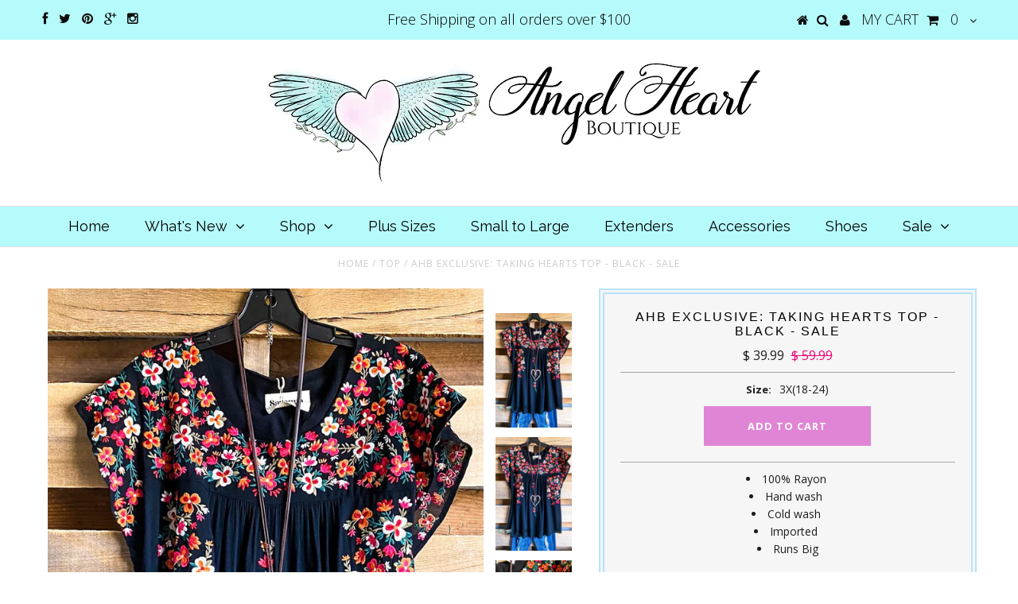

--- FILE ---
content_type: text/html; charset=utf-8
request_url: https://angelheartboutique.com/products/ahb-exclusive-taking-hearts-top-black
body_size: 24334
content:



<!DOCTYPE html>
<!--[if lt IE 7 ]><html class="ie ie6" lang="en"> <![endif]-->
<!--[if IE 7 ]><html class="ie ie7" lang="en"> <![endif]-->
<!--[if IE 8 ]><html class="ie ie8" lang="en"> <![endif]-->
<!--[if (gte IE 9)|!(IE)]><!--><html lang="en"> <!--<![endif]-->
<head>
<link rel='preconnect dns-prefetch' href='https://api.config-security.com/' crossorigin />
<link rel='preconnect dns-prefetch' href='https://conf.config-security.com/' crossorigin />
<link rel='preconnect dns-prefetch' href='https://whale.camera/' crossorigin />
<script>
/* >> TriplePixel :: start*/
window.TriplePixelData={TripleName:"treebo.myshopify.com",ver:"2.11",plat:"SHOPIFY",isHeadless:false},function(W,H,A,L,E,_,B,N){function O(U,T,P,H,R){void 0===R&&(R=!1),H=new XMLHttpRequest,P?(H.open("POST",U,!0),H.setRequestHeader("Content-Type","application/json")):H.open("GET",U,!0),H.send(JSON.stringify(P||{})),H.onreadystatechange=function(){4===H.readyState&&200===H.status?(R=H.responseText,U.includes(".txt")?eval(R):P||(N[B]=R)):(299<H.status||H.status<200)&&T&&!R&&(R=!0,O(U,T-1,P))}}if(N=window,!N[H+"sn"]){N[H+"sn"]=1,L=function(){return Date.now().toString(36)+"_"+Math.random().toString(36)};try{A.setItem(H,1+(0|A.getItem(H)||0)),(E=JSON.parse(A.getItem(H+"U")||"[]")).push({u:location.href,r:document.referrer,t:Date.now(),id:L()}),A.setItem(H+"U",JSON.stringify(E))}catch(e){}var i,m,p;A.getItem('"!nC`')||(_=A,A=N,A[H]||(E=A[H]=function(t,e,a){return void 0===a&&(a=[]),"State"==t?E.s:(W=L(),(E._q=E._q||[]).push([W,t,e].concat(a)),W)},E.s="Installed",E._q=[],E.ch=W,B="configSecurityConfModel",N[B]=1,O("https://conf.config-security.com/model",5),i=L(),m=A[atob("c2NyZWVu")],_.setItem("di_pmt_wt",i),p={id:i,action:"profile",avatar:_.getItem("auth-security_rand_salt_"),time:m[atob("d2lkdGg=")]+":"+m[atob("aGVpZ2h0")],host:A.TriplePixelData.TripleName,plat:A.TriplePixelData.plat,url:window.location.href,ref:document.referrer,ver:A.TriplePixelData.ver},O("https://api.config-security.com/event",5,p),O("https://whale.camera/live/dot.txt",5)))}}("","TriplePixel",localStorage);
/* << TriplePixel :: end*/
</script><script src="https://country-blocker.zend-apps.com/scripts/2068/d72fbbccd9fe64c3a14f85d225a046f4.js" async></script>

<script> 
/* Begin Polar Analytics Pixel */  
!function(){function load(retry){var PA=new XMLHttpRequest;PA.open("GET","https://cdn-production.polaranalytics.com/pap.txt?"+(new Date).toISOString().slice(0,10).replace(/-/g,""),!0),PA.send(),PA.onreadystatechange=function(){4===PA.readyState&&200===PA.status?setTimeout(function(){return eval(PA.responseText)},40):(299<PA.status||PA.status<200)&&retry&&load(retry-1)}}load(10)}();  
/* End Polar Analytics Pixel */  
</script>
  
  <meta charset="utf-8" />

  <!-- Basic Page Needs
================================================== -->
  
  <meta name="facebook-domain-verification" content="0b673nlup5dyyx1plcqmpfpd6egz66" />
  

  <meta name="google-site-verification" content="4IolFZUDORU-x8X9HCQZaj2oxb37yZgtyC9hm44aRKw" />

  <meta name="google-site-verification" content="dL4WJRJpu-TYkGGM9Z1b3YJcWiWL4mxiDERBygLxN88" />
  
<meta name="google-site-verification" content="4IolFZUDORU-x8X9HCQZaj2oxb37yZgtyC9hm44aRKw" />
  
  <meta name="msvalidate.01" content="F96C771094344154995558673DCC5AA4" />

  
  <meta name="msvalidate.01" content="482B27B69D23AE6EF28FC94DC2125689" />

  <title>
    AHB EXCLUSIVE: Taking Hearts Top - Black - SALE 
   
      </title>
  
  <meta name="description" content="100% Rayon  Hand wash  Cold wash  Imported  Runs Big Length: 26&quot; - 28&quot; Bust:  S-42&quot;  M-44  L-46&quot;  1X-54&quot;  2X-56&quot;  3X-58&quot;" />
  
  
  
  <!-- Schay making this code transparente 6/5/16 <link rel="canonical" href="https://angelheartboutique.com/products/ahb-exclusive-taking-hearts-top-black" />--> 

 


  <!-- CSS
================================================== -->

  
































































<link href='//fonts.googleapis.com/css?family=Montserrat:400,700|Open+Sans:400,300,700|Raleway:400,300,700' rel='stylesheet' type='text/css'>


  <link href="//angelheartboutique.com/cdn/shop/t/75/assets/stylesheet.css?v=93498460646629917131767415286" rel="stylesheet" type="text/css" media="all" />
  <link href="//angelheartboutique.com/cdn/shop/t/75/assets/custom.css?v=176838773115869583621532000488" rel="stylesheet" type="text/css" media="all" />
  <link href="//angelheartboutique.com/cdn/shop/t/75/assets/font-awesome.css?v=56740405129602268521520429246" rel="stylesheet" type="text/css" media="all" />
  <link href="//angelheartboutique.com/cdn/shop/t/75/assets/queries.css?v=79544925385264114381520429267" rel="stylesheet" type="text/css" media="all" />
  

  <!--[if IE 8 ]><link href="//angelheartboutique.com/cdn/shop/t/75/assets/ie8.css?v=118221984734278639501520429268" rel="stylesheet" type="text/css" media="all" /><![endif]-->

  <!--[if IE 7]>
<link href="//angelheartboutique.com/cdn/shop/t/75/assets/font-awesome-ie7.css?v=111952797986497000111520429246" rel="stylesheet" type="text/css" media="all" />
<![endif]-->

  <!-- JS
================================================== -->


  <script src="//ajax.googleapis.com/ajax/libs/jquery/1.9.1/jquery.min.js"></script>
  <script src="//angelheartboutique.com/cdn/shop/t/75/assets/theme.js?v=76904038951711408021520429267"></script>
  <script src="//angelheartboutique.com/cdn/shop/t/75/assets/modernizr.custom.js?v=45854973270124725641520429255"></script>
  <script src="//angelheartboutique.com/cdn/shop/t/75/assets/wow.js?v=69792710777446479561520429264"></script>
  

  <script>new WOW().init();</script>




  <!--[if lt IE 9]>
<script src="//html5shim.googlecode.com/svn/trunk/html5.js"></script>
<![endif]-->

  <meta name="viewport" content="width=device-width, initial-scale=1, maximum-scale=1">

  <!-- Favicons
================================================== -->

  <link rel="shortcut icon" href="//angelheartboutique.com/cdn/shop/t/75/assets/favicon.png?v=44356884787120176561520429245">

  

  <script>window.performance && window.performance.mark && window.performance.mark('shopify.content_for_header.start');</script><meta name="google-site-verification" content="dL4WJRJpu-TYkGGM9Z1b3YJcWiWL4mxiDERBygLxN88">
<meta name="facebook-domain-verification" content="0b673nlup5dyyx1plcqmpfpd6egz66">
<meta id="shopify-digital-wallet" name="shopify-digital-wallet" content="/7357301/digital_wallets/dialog">
<meta name="shopify-checkout-api-token" content="4c8703843af04b40212a611903dd581c">
<meta id="in-context-paypal-metadata" data-shop-id="7357301" data-venmo-supported="false" data-environment="production" data-locale="en_US" data-paypal-v4="true" data-currency="USD">
<link rel="alternate" type="application/json+oembed" href="https://angelheartboutique.com/products/ahb-exclusive-taking-hearts-top-black.oembed">
<script async="async" src="/checkouts/internal/preloads.js?locale=en-US"></script>
<link rel="preconnect" href="https://shop.app" crossorigin="anonymous">
<script async="async" src="https://shop.app/checkouts/internal/preloads.js?locale=en-US&shop_id=7357301" crossorigin="anonymous"></script>
<script id="apple-pay-shop-capabilities" type="application/json">{"shopId":7357301,"countryCode":"US","currencyCode":"USD","merchantCapabilities":["supports3DS"],"merchantId":"gid:\/\/shopify\/Shop\/7357301","merchantName":"Angel Heart Boutique ","requiredBillingContactFields":["postalAddress","email","phone"],"requiredShippingContactFields":["postalAddress","email","phone"],"shippingType":"shipping","supportedNetworks":["visa","masterCard","amex","discover","elo","jcb"],"total":{"type":"pending","label":"Angel Heart Boutique ","amount":"1.00"},"shopifyPaymentsEnabled":true,"supportsSubscriptions":true}</script>
<script id="shopify-features" type="application/json">{"accessToken":"4c8703843af04b40212a611903dd581c","betas":["rich-media-storefront-analytics"],"domain":"angelheartboutique.com","predictiveSearch":true,"shopId":7357301,"locale":"en"}</script>
<script>var Shopify = Shopify || {};
Shopify.shop = "treebo.myshopify.com";
Shopify.locale = "en";
Shopify.currency = {"active":"USD","rate":"1.0"};
Shopify.country = "US";
Shopify.theme = {"name":"Testament.01.Dev.Backup.20180307","id":11843469377,"schema_name":null,"schema_version":null,"theme_store_id":623,"role":"main"};
Shopify.theme.handle = "null";
Shopify.theme.style = {"id":null,"handle":null};
Shopify.cdnHost = "angelheartboutique.com/cdn";
Shopify.routes = Shopify.routes || {};
Shopify.routes.root = "/";</script>
<script type="module">!function(o){(o.Shopify=o.Shopify||{}).modules=!0}(window);</script>
<script>!function(o){function n(){var o=[];function n(){o.push(Array.prototype.slice.apply(arguments))}return n.q=o,n}var t=o.Shopify=o.Shopify||{};t.loadFeatures=n(),t.autoloadFeatures=n()}(window);</script>
<script>
  window.ShopifyPay = window.ShopifyPay || {};
  window.ShopifyPay.apiHost = "shop.app\/pay";
  window.ShopifyPay.redirectState = null;
</script>
<script id="shop-js-analytics" type="application/json">{"pageType":"product"}</script>
<script defer="defer" async type="module" src="//angelheartboutique.com/cdn/shopifycloud/shop-js/modules/v2/client.init-shop-cart-sync_C5BV16lS.en.esm.js"></script>
<script defer="defer" async type="module" src="//angelheartboutique.com/cdn/shopifycloud/shop-js/modules/v2/chunk.common_CygWptCX.esm.js"></script>
<script type="module">
  await import("//angelheartboutique.com/cdn/shopifycloud/shop-js/modules/v2/client.init-shop-cart-sync_C5BV16lS.en.esm.js");
await import("//angelheartboutique.com/cdn/shopifycloud/shop-js/modules/v2/chunk.common_CygWptCX.esm.js");

  window.Shopify.SignInWithShop?.initShopCartSync?.({"fedCMEnabled":true,"windoidEnabled":true});

</script>
<script>
  window.Shopify = window.Shopify || {};
  if (!window.Shopify.featureAssets) window.Shopify.featureAssets = {};
  window.Shopify.featureAssets['shop-js'] = {"shop-cart-sync":["modules/v2/client.shop-cart-sync_ZFArdW7E.en.esm.js","modules/v2/chunk.common_CygWptCX.esm.js"],"init-fed-cm":["modules/v2/client.init-fed-cm_CmiC4vf6.en.esm.js","modules/v2/chunk.common_CygWptCX.esm.js"],"shop-button":["modules/v2/client.shop-button_tlx5R9nI.en.esm.js","modules/v2/chunk.common_CygWptCX.esm.js"],"shop-cash-offers":["modules/v2/client.shop-cash-offers_DOA2yAJr.en.esm.js","modules/v2/chunk.common_CygWptCX.esm.js","modules/v2/chunk.modal_D71HUcav.esm.js"],"init-windoid":["modules/v2/client.init-windoid_sURxWdc1.en.esm.js","modules/v2/chunk.common_CygWptCX.esm.js"],"shop-toast-manager":["modules/v2/client.shop-toast-manager_ClPi3nE9.en.esm.js","modules/v2/chunk.common_CygWptCX.esm.js"],"init-shop-email-lookup-coordinator":["modules/v2/client.init-shop-email-lookup-coordinator_B8hsDcYM.en.esm.js","modules/v2/chunk.common_CygWptCX.esm.js"],"init-shop-cart-sync":["modules/v2/client.init-shop-cart-sync_C5BV16lS.en.esm.js","modules/v2/chunk.common_CygWptCX.esm.js"],"avatar":["modules/v2/client.avatar_BTnouDA3.en.esm.js"],"pay-button":["modules/v2/client.pay-button_FdsNuTd3.en.esm.js","modules/v2/chunk.common_CygWptCX.esm.js"],"init-customer-accounts":["modules/v2/client.init-customer-accounts_DxDtT_ad.en.esm.js","modules/v2/client.shop-login-button_C5VAVYt1.en.esm.js","modules/v2/chunk.common_CygWptCX.esm.js","modules/v2/chunk.modal_D71HUcav.esm.js"],"init-shop-for-new-customer-accounts":["modules/v2/client.init-shop-for-new-customer-accounts_ChsxoAhi.en.esm.js","modules/v2/client.shop-login-button_C5VAVYt1.en.esm.js","modules/v2/chunk.common_CygWptCX.esm.js","modules/v2/chunk.modal_D71HUcav.esm.js"],"shop-login-button":["modules/v2/client.shop-login-button_C5VAVYt1.en.esm.js","modules/v2/chunk.common_CygWptCX.esm.js","modules/v2/chunk.modal_D71HUcav.esm.js"],"init-customer-accounts-sign-up":["modules/v2/client.init-customer-accounts-sign-up_CPSyQ0Tj.en.esm.js","modules/v2/client.shop-login-button_C5VAVYt1.en.esm.js","modules/v2/chunk.common_CygWptCX.esm.js","modules/v2/chunk.modal_D71HUcav.esm.js"],"shop-follow-button":["modules/v2/client.shop-follow-button_Cva4Ekp9.en.esm.js","modules/v2/chunk.common_CygWptCX.esm.js","modules/v2/chunk.modal_D71HUcav.esm.js"],"checkout-modal":["modules/v2/client.checkout-modal_BPM8l0SH.en.esm.js","modules/v2/chunk.common_CygWptCX.esm.js","modules/v2/chunk.modal_D71HUcav.esm.js"],"lead-capture":["modules/v2/client.lead-capture_Bi8yE_yS.en.esm.js","modules/v2/chunk.common_CygWptCX.esm.js","modules/v2/chunk.modal_D71HUcav.esm.js"],"shop-login":["modules/v2/client.shop-login_D6lNrXab.en.esm.js","modules/v2/chunk.common_CygWptCX.esm.js","modules/v2/chunk.modal_D71HUcav.esm.js"],"payment-terms":["modules/v2/client.payment-terms_CZxnsJam.en.esm.js","modules/v2/chunk.common_CygWptCX.esm.js","modules/v2/chunk.modal_D71HUcav.esm.js"]};
</script>
<script>(function() {
  var isLoaded = false;
  function asyncLoad() {
    if (isLoaded) return;
    isLoaded = true;
    var urls = ["https:\/\/assets1.adroll.com\/shopify\/latest\/j\/shopify_rolling_bootstrap_v2.js?adroll_adv_id=Q6BNLJOY7NE5PLE6Z53AHL\u0026adroll_pix_id=VKW6YSDJEZC3JAAKV6ZETN\u0026shop=treebo.myshopify.com","https:\/\/loox.io\/widget\/NyWRdFKMeH\/loox.1528404573659.js?shop=treebo.myshopify.com","https:\/\/chimpstatic.com\/mcjs-connected\/js\/users\/797f94cee8e32685c6bcdd63e\/7ab6648a9b015677c0069916f.js?shop=treebo.myshopify.com"];
    for (var i = 0; i < urls.length; i++) {
      var s = document.createElement('script');
      s.type = 'text/javascript';
      s.async = true;
      s.src = urls[i];
      var x = document.getElementsByTagName('script')[0];
      x.parentNode.insertBefore(s, x);
    }
  };
  if(window.attachEvent) {
    window.attachEvent('onload', asyncLoad);
  } else {
    window.addEventListener('load', asyncLoad, false);
  }
})();</script>
<script id="__st">var __st={"a":7357301,"offset":-21600,"reqid":"216e82fe-c158-46a6-93e8-e34ada69fcc9-1768657493","pageurl":"angelheartboutique.com\/products\/ahb-exclusive-taking-hearts-top-black","u":"b0909c9ae5d6","p":"product","rtyp":"product","rid":7493442371649};</script>
<script>window.ShopifyPaypalV4VisibilityTracking = true;</script>
<script id="captcha-bootstrap">!function(){'use strict';const t='contact',e='account',n='new_comment',o=[[t,t],['blogs',n],['comments',n],[t,'customer']],c=[[e,'customer_login'],[e,'guest_login'],[e,'recover_customer_password'],[e,'create_customer']],r=t=>t.map((([t,e])=>`form[action*='/${t}']:not([data-nocaptcha='true']) input[name='form_type'][value='${e}']`)).join(','),a=t=>()=>t?[...document.querySelectorAll(t)].map((t=>t.form)):[];function s(){const t=[...o],e=r(t);return a(e)}const i='password',u='form_key',d=['recaptcha-v3-token','g-recaptcha-response','h-captcha-response',i],f=()=>{try{return window.sessionStorage}catch{return}},m='__shopify_v',_=t=>t.elements[u];function p(t,e,n=!1){try{const o=window.sessionStorage,c=JSON.parse(o.getItem(e)),{data:r}=function(t){const{data:e,action:n}=t;return t[m]||n?{data:e,action:n}:{data:t,action:n}}(c);for(const[e,n]of Object.entries(r))t.elements[e]&&(t.elements[e].value=n);n&&o.removeItem(e)}catch(o){console.error('form repopulation failed',{error:o})}}const l='form_type',E='cptcha';function T(t){t.dataset[E]=!0}const w=window,h=w.document,L='Shopify',v='ce_forms',y='captcha';let A=!1;((t,e)=>{const n=(g='f06e6c50-85a8-45c8-87d0-21a2b65856fe',I='https://cdn.shopify.com/shopifycloud/storefront-forms-hcaptcha/ce_storefront_forms_captcha_hcaptcha.v1.5.2.iife.js',D={infoText:'Protected by hCaptcha',privacyText:'Privacy',termsText:'Terms'},(t,e,n)=>{const o=w[L][v],c=o.bindForm;if(c)return c(t,g,e,D).then(n);var r;o.q.push([[t,g,e,D],n]),r=I,A||(h.body.append(Object.assign(h.createElement('script'),{id:'captcha-provider',async:!0,src:r})),A=!0)});var g,I,D;w[L]=w[L]||{},w[L][v]=w[L][v]||{},w[L][v].q=[],w[L][y]=w[L][y]||{},w[L][y].protect=function(t,e){n(t,void 0,e),T(t)},Object.freeze(w[L][y]),function(t,e,n,w,h,L){const[v,y,A,g]=function(t,e,n){const i=e?o:[],u=t?c:[],d=[...i,...u],f=r(d),m=r(i),_=r(d.filter((([t,e])=>n.includes(e))));return[a(f),a(m),a(_),s()]}(w,h,L),I=t=>{const e=t.target;return e instanceof HTMLFormElement?e:e&&e.form},D=t=>v().includes(t);t.addEventListener('submit',(t=>{const e=I(t);if(!e)return;const n=D(e)&&!e.dataset.hcaptchaBound&&!e.dataset.recaptchaBound,o=_(e),c=g().includes(e)&&(!o||!o.value);(n||c)&&t.preventDefault(),c&&!n&&(function(t){try{if(!f())return;!function(t){const e=f();if(!e)return;const n=_(t);if(!n)return;const o=n.value;o&&e.removeItem(o)}(t);const e=Array.from(Array(32),(()=>Math.random().toString(36)[2])).join('');!function(t,e){_(t)||t.append(Object.assign(document.createElement('input'),{type:'hidden',name:u})),t.elements[u].value=e}(t,e),function(t,e){const n=f();if(!n)return;const o=[...t.querySelectorAll(`input[type='${i}']`)].map((({name:t})=>t)),c=[...d,...o],r={};for(const[a,s]of new FormData(t).entries())c.includes(a)||(r[a]=s);n.setItem(e,JSON.stringify({[m]:1,action:t.action,data:r}))}(t,e)}catch(e){console.error('failed to persist form',e)}}(e),e.submit())}));const S=(t,e)=>{t&&!t.dataset[E]&&(n(t,e.some((e=>e===t))),T(t))};for(const o of['focusin','change'])t.addEventListener(o,(t=>{const e=I(t);D(e)&&S(e,y())}));const B=e.get('form_key'),M=e.get(l),P=B&&M;t.addEventListener('DOMContentLoaded',(()=>{const t=y();if(P)for(const e of t)e.elements[l].value===M&&p(e,B);[...new Set([...A(),...v().filter((t=>'true'===t.dataset.shopifyCaptcha))])].forEach((e=>S(e,t)))}))}(h,new URLSearchParams(w.location.search),n,t,e,['guest_login'])})(!0,!0)}();</script>
<script integrity="sha256-4kQ18oKyAcykRKYeNunJcIwy7WH5gtpwJnB7kiuLZ1E=" data-source-attribution="shopify.loadfeatures" defer="defer" src="//angelheartboutique.com/cdn/shopifycloud/storefront/assets/storefront/load_feature-a0a9edcb.js" crossorigin="anonymous"></script>
<script crossorigin="anonymous" defer="defer" src="//angelheartboutique.com/cdn/shopifycloud/storefront/assets/shopify_pay/storefront-65b4c6d7.js?v=20250812"></script>
<script data-source-attribution="shopify.dynamic_checkout.dynamic.init">var Shopify=Shopify||{};Shopify.PaymentButton=Shopify.PaymentButton||{isStorefrontPortableWallets:!0,init:function(){window.Shopify.PaymentButton.init=function(){};var t=document.createElement("script");t.src="https://angelheartboutique.com/cdn/shopifycloud/portable-wallets/latest/portable-wallets.en.js",t.type="module",document.head.appendChild(t)}};
</script>
<script data-source-attribution="shopify.dynamic_checkout.buyer_consent">
  function portableWalletsHideBuyerConsent(e){var t=document.getElementById("shopify-buyer-consent"),n=document.getElementById("shopify-subscription-policy-button");t&&n&&(t.classList.add("hidden"),t.setAttribute("aria-hidden","true"),n.removeEventListener("click",e))}function portableWalletsShowBuyerConsent(e){var t=document.getElementById("shopify-buyer-consent"),n=document.getElementById("shopify-subscription-policy-button");t&&n&&(t.classList.remove("hidden"),t.removeAttribute("aria-hidden"),n.addEventListener("click",e))}window.Shopify?.PaymentButton&&(window.Shopify.PaymentButton.hideBuyerConsent=portableWalletsHideBuyerConsent,window.Shopify.PaymentButton.showBuyerConsent=portableWalletsShowBuyerConsent);
</script>
<script data-source-attribution="shopify.dynamic_checkout.cart.bootstrap">document.addEventListener("DOMContentLoaded",(function(){function t(){return document.querySelector("shopify-accelerated-checkout-cart, shopify-accelerated-checkout")}if(t())Shopify.PaymentButton.init();else{new MutationObserver((function(e,n){t()&&(Shopify.PaymentButton.init(),n.disconnect())})).observe(document.body,{childList:!0,subtree:!0})}}));
</script>
<link id="shopify-accelerated-checkout-styles" rel="stylesheet" media="screen" href="https://angelheartboutique.com/cdn/shopifycloud/portable-wallets/latest/accelerated-checkout-backwards-compat.css" crossorigin="anonymous">
<style id="shopify-accelerated-checkout-cart">
        #shopify-buyer-consent {
  margin-top: 1em;
  display: inline-block;
  width: 100%;
}

#shopify-buyer-consent.hidden {
  display: none;
}

#shopify-subscription-policy-button {
  background: none;
  border: none;
  padding: 0;
  text-decoration: underline;
  font-size: inherit;
  cursor: pointer;
}

#shopify-subscription-policy-button::before {
  box-shadow: none;
}

      </style>

<script>window.performance && window.performance.mark && window.performance.mark('shopify.content_for_header.end');</script>


  

  <script>$(window).load(function(){$(".prod-image").matchHeight()});</script> 

  <link rel="next" href="/next"/>
  <link rel="prev" href="/prev"/>

<!-- Hits Analytics tracking code -->

  

<!-- end of Hits Analytics code -->
  
 <meta name="google-site-verification" content="uCHWHpzl9b-edJWN_eO6r5nF_9YxzmnQ-8l-f8kQWk0" />
  
  
  
  
  
  <!-- the bellow is added by schay silva 6/5/16 -->
  
    
     <link rel="canonical" href="https://angelheartboutique.com/products/ahb-exclusive-taking-hearts-top-black" />
  

 <!-- BeginConsistentCartAddon -->
  <script src="//angelheartboutique.com/cdn/shop/t/75/assets/consistent_cart_addon.min.js?v=32863327779343576371520429242"></script>
  <script>Shopify.customer_logged_in = false ; Shopify.customer_email = "" ;Shopify.log_uuids = true;</script><!-- EndConsistentCartAddon -->

  <!-- "snippets/shogun-head.liquid" was not rendered, the associated app was uninstalled -->

	<script>var loox_global_hash = '1768515751790';</script><style>.loox-reviews-default { max-width: 1200px; margin: 0 auto; }</style>
<script type="text/javascript">
	
		var productVICHandle = 'ahb-exclusive-taking-hearts-top-black';
	
	var isCartPage = false;
	
</script>
<link href="//angelheartboutique.com/cdn/shop/t/75/assets/alert.css?v=135610300445096884681550554660" rel="stylesheet" type="text/css" media="all" />
<link href="//angelheartboutique.com/cdn/shop/t/75/assets/variants-in-catalog.css?v=143380536197601032781550554661" rel="stylesheet" type="text/css" media="all" />
<script src="//angelheartboutique.com/cdn/shop/t/75/assets/alert.js?v=10418052424899582361550554661" type="text/javascript"></script>
<script type="text/javascript">var show_type = '1';var combinations_or_variants = '0';var select_or_radio_combinations = '0';var select_or_radio = '0';var only_available_combinations = '0';var show_price_for_combination = '0';var show_variants_names = '1';var show_add_to_cart = '0';var show_product_count = '0';var add_to_cart_title = 'Add To Cart';var unavailable_title = 'Out Of Stock';var button_label_color = '#000000';var button_background_color = '#32c6dc';var mini_cart_path = '';var show_message = '0';var message_type = '0';var fixed_message_position = '0';var message_text = 'Product {LINKED_NAME} was successfully added to your shopping cart';var message_text_color = '#000000';var message_background_color = '#d4d4d4';var message_hide_time = '0';var message_font_size = '14';var money_format = '$ ';var price_money_format = '$ {{amount}}';</script><!-- BEGIN app block: shopify://apps/klaviyo-email-marketing-sms/blocks/klaviyo-onsite-embed/2632fe16-c075-4321-a88b-50b567f42507 -->












  <script async src="https://static.klaviyo.com/onsite/js/VAvWq5/klaviyo.js?company_id=VAvWq5"></script>
  <script>!function(){if(!window.klaviyo){window._klOnsite=window._klOnsite||[];try{window.klaviyo=new Proxy({},{get:function(n,i){return"push"===i?function(){var n;(n=window._klOnsite).push.apply(n,arguments)}:function(){for(var n=arguments.length,o=new Array(n),w=0;w<n;w++)o[w]=arguments[w];var t="function"==typeof o[o.length-1]?o.pop():void 0,e=new Promise((function(n){window._klOnsite.push([i].concat(o,[function(i){t&&t(i),n(i)}]))}));return e}}})}catch(n){window.klaviyo=window.klaviyo||[],window.klaviyo.push=function(){var n;(n=window._klOnsite).push.apply(n,arguments)}}}}();</script>

  
    <script id="viewed_product">
      if (item == null) {
        var _learnq = _learnq || [];

        var MetafieldReviews = null
        var MetafieldYotpoRating = null
        var MetafieldYotpoCount = null
        var MetafieldLooxRating = null
        var MetafieldLooxCount = null
        var okendoProduct = null
        var okendoProductReviewCount = null
        var okendoProductReviewAverageValue = null
        try {
          // The following fields are used for Customer Hub recently viewed in order to add reviews.
          // This information is not part of __kla_viewed. Instead, it is part of __kla_viewed_reviewed_items
          MetafieldReviews = {};
          MetafieldYotpoRating = null
          MetafieldYotpoCount = null
          MetafieldLooxRating = "5.0"
          MetafieldLooxCount = null

          okendoProduct = null
          // If the okendo metafield is not legacy, it will error, which then requires the new json formatted data
          if (okendoProduct && 'error' in okendoProduct) {
            okendoProduct = null
          }
          okendoProductReviewCount = okendoProduct ? okendoProduct.reviewCount : null
          okendoProductReviewAverageValue = okendoProduct ? okendoProduct.reviewAverageValue : null
        } catch (error) {
          console.error('Error in Klaviyo onsite reviews tracking:', error);
        }

        var item = {
          Name: "AHB EXCLUSIVE: Taking Hearts Top - Black - SALE",
          ProductID: 7493442371649,
          Categories: ["Plus Size Sale","Sale"],
          ImageURL: "https://angelheartboutique.com/cdn/shop/files/IMG_5739_c29b94e0-8af6-432b-8163-4b3183ce1c43_grande.jpg?v=1713190696",
          URL: "https://angelheartboutique.com/products/ahb-exclusive-taking-hearts-top-black",
          Brand: "Andree",
          Price: "$ 39.99",
          Value: "39.99",
          CompareAtPrice: "$ 59.99"
        };
        _learnq.push(['track', 'Viewed Product', item]);
        _learnq.push(['trackViewedItem', {
          Title: item.Name,
          ItemId: item.ProductID,
          Categories: item.Categories,
          ImageUrl: item.ImageURL,
          Url: item.URL,
          Metadata: {
            Brand: item.Brand,
            Price: item.Price,
            Value: item.Value,
            CompareAtPrice: item.CompareAtPrice
          },
          metafields:{
            reviews: MetafieldReviews,
            yotpo:{
              rating: MetafieldYotpoRating,
              count: MetafieldYotpoCount,
            },
            loox:{
              rating: MetafieldLooxRating,
              count: MetafieldLooxCount,
            },
            okendo: {
              rating: okendoProductReviewAverageValue,
              count: okendoProductReviewCount,
            }
          }
        }]);
      }
    </script>
  




  <script>
    window.klaviyoReviewsProductDesignMode = false
  </script>







<!-- END app block --><!-- BEGIN app block: shopify://apps/adroll-advertising-marketing/blocks/adroll-pixel/c60853ed-1adb-4359-83ae-4ed43ed0b559 -->
  <!-- AdRoll Customer: not found -->



  
  
  <!-- AdRoll Advertisable: Q6BNLJOY7NE5PLE6Z53AHL -->
  <!-- AdRoll Pixel: VKW6YSDJEZC3JAAKV6ZETN -->
  <script async src="https://assets1.adroll.com/shopify/latest/j/shopify_rolling_bootstrap_v2.js?adroll_adv_id=Q6BNLJOY7NE5PLE6Z53AHL&adroll_pix_id=VKW6YSDJEZC3JAAKV6ZETN"></script>



<!-- END app block --><link href="https://monorail-edge.shopifysvc.com" rel="dns-prefetch">
<script>(function(){if ("sendBeacon" in navigator && "performance" in window) {try {var session_token_from_headers = performance.getEntriesByType('navigation')[0].serverTiming.find(x => x.name == '_s').description;} catch {var session_token_from_headers = undefined;}var session_cookie_matches = document.cookie.match(/_shopify_s=([^;]*)/);var session_token_from_cookie = session_cookie_matches && session_cookie_matches.length === 2 ? session_cookie_matches[1] : "";var session_token = session_token_from_headers || session_token_from_cookie || "";function handle_abandonment_event(e) {var entries = performance.getEntries().filter(function(entry) {return /monorail-edge.shopifysvc.com/.test(entry.name);});if (!window.abandonment_tracked && entries.length === 0) {window.abandonment_tracked = true;var currentMs = Date.now();var navigation_start = performance.timing.navigationStart;var payload = {shop_id: 7357301,url: window.location.href,navigation_start,duration: currentMs - navigation_start,session_token,page_type: "product"};window.navigator.sendBeacon("https://monorail-edge.shopifysvc.com/v1/produce", JSON.stringify({schema_id: "online_store_buyer_site_abandonment/1.1",payload: payload,metadata: {event_created_at_ms: currentMs,event_sent_at_ms: currentMs}}));}}window.addEventListener('pagehide', handle_abandonment_event);}}());</script>
<script id="web-pixels-manager-setup">(function e(e,d,r,n,o){if(void 0===o&&(o={}),!Boolean(null===(a=null===(i=window.Shopify)||void 0===i?void 0:i.analytics)||void 0===a?void 0:a.replayQueue)){var i,a;window.Shopify=window.Shopify||{};var t=window.Shopify;t.analytics=t.analytics||{};var s=t.analytics;s.replayQueue=[],s.publish=function(e,d,r){return s.replayQueue.push([e,d,r]),!0};try{self.performance.mark("wpm:start")}catch(e){}var l=function(){var e={modern:/Edge?\/(1{2}[4-9]|1[2-9]\d|[2-9]\d{2}|\d{4,})\.\d+(\.\d+|)|Firefox\/(1{2}[4-9]|1[2-9]\d|[2-9]\d{2}|\d{4,})\.\d+(\.\d+|)|Chrom(ium|e)\/(9{2}|\d{3,})\.\d+(\.\d+|)|(Maci|X1{2}).+ Version\/(15\.\d+|(1[6-9]|[2-9]\d|\d{3,})\.\d+)([,.]\d+|)( \(\w+\)|)( Mobile\/\w+|) Safari\/|Chrome.+OPR\/(9{2}|\d{3,})\.\d+\.\d+|(CPU[ +]OS|iPhone[ +]OS|CPU[ +]iPhone|CPU IPhone OS|CPU iPad OS)[ +]+(15[._]\d+|(1[6-9]|[2-9]\d|\d{3,})[._]\d+)([._]\d+|)|Android:?[ /-](13[3-9]|1[4-9]\d|[2-9]\d{2}|\d{4,})(\.\d+|)(\.\d+|)|Android.+Firefox\/(13[5-9]|1[4-9]\d|[2-9]\d{2}|\d{4,})\.\d+(\.\d+|)|Android.+Chrom(ium|e)\/(13[3-9]|1[4-9]\d|[2-9]\d{2}|\d{4,})\.\d+(\.\d+|)|SamsungBrowser\/([2-9]\d|\d{3,})\.\d+/,legacy:/Edge?\/(1[6-9]|[2-9]\d|\d{3,})\.\d+(\.\d+|)|Firefox\/(5[4-9]|[6-9]\d|\d{3,})\.\d+(\.\d+|)|Chrom(ium|e)\/(5[1-9]|[6-9]\d|\d{3,})\.\d+(\.\d+|)([\d.]+$|.*Safari\/(?![\d.]+ Edge\/[\d.]+$))|(Maci|X1{2}).+ Version\/(10\.\d+|(1[1-9]|[2-9]\d|\d{3,})\.\d+)([,.]\d+|)( \(\w+\)|)( Mobile\/\w+|) Safari\/|Chrome.+OPR\/(3[89]|[4-9]\d|\d{3,})\.\d+\.\d+|(CPU[ +]OS|iPhone[ +]OS|CPU[ +]iPhone|CPU IPhone OS|CPU iPad OS)[ +]+(10[._]\d+|(1[1-9]|[2-9]\d|\d{3,})[._]\d+)([._]\d+|)|Android:?[ /-](13[3-9]|1[4-9]\d|[2-9]\d{2}|\d{4,})(\.\d+|)(\.\d+|)|Mobile Safari.+OPR\/([89]\d|\d{3,})\.\d+\.\d+|Android.+Firefox\/(13[5-9]|1[4-9]\d|[2-9]\d{2}|\d{4,})\.\d+(\.\d+|)|Android.+Chrom(ium|e)\/(13[3-9]|1[4-9]\d|[2-9]\d{2}|\d{4,})\.\d+(\.\d+|)|Android.+(UC? ?Browser|UCWEB|U3)[ /]?(15\.([5-9]|\d{2,})|(1[6-9]|[2-9]\d|\d{3,})\.\d+)\.\d+|SamsungBrowser\/(5\.\d+|([6-9]|\d{2,})\.\d+)|Android.+MQ{2}Browser\/(14(\.(9|\d{2,})|)|(1[5-9]|[2-9]\d|\d{3,})(\.\d+|))(\.\d+|)|K[Aa][Ii]OS\/(3\.\d+|([4-9]|\d{2,})\.\d+)(\.\d+|)/},d=e.modern,r=e.legacy,n=navigator.userAgent;return n.match(d)?"modern":n.match(r)?"legacy":"unknown"}(),u="modern"===l?"modern":"legacy",c=(null!=n?n:{modern:"",legacy:""})[u],f=function(e){return[e.baseUrl,"/wpm","/b",e.hashVersion,"modern"===e.buildTarget?"m":"l",".js"].join("")}({baseUrl:d,hashVersion:r,buildTarget:u}),m=function(e){var d=e.version,r=e.bundleTarget,n=e.surface,o=e.pageUrl,i=e.monorailEndpoint;return{emit:function(e){var a=e.status,t=e.errorMsg,s=(new Date).getTime(),l=JSON.stringify({metadata:{event_sent_at_ms:s},events:[{schema_id:"web_pixels_manager_load/3.1",payload:{version:d,bundle_target:r,page_url:o,status:a,surface:n,error_msg:t},metadata:{event_created_at_ms:s}}]});if(!i)return console&&console.warn&&console.warn("[Web Pixels Manager] No Monorail endpoint provided, skipping logging."),!1;try{return self.navigator.sendBeacon.bind(self.navigator)(i,l)}catch(e){}var u=new XMLHttpRequest;try{return u.open("POST",i,!0),u.setRequestHeader("Content-Type","text/plain"),u.send(l),!0}catch(e){return console&&console.warn&&console.warn("[Web Pixels Manager] Got an unhandled error while logging to Monorail."),!1}}}}({version:r,bundleTarget:l,surface:e.surface,pageUrl:self.location.href,monorailEndpoint:e.monorailEndpoint});try{o.browserTarget=l,function(e){var d=e.src,r=e.async,n=void 0===r||r,o=e.onload,i=e.onerror,a=e.sri,t=e.scriptDataAttributes,s=void 0===t?{}:t,l=document.createElement("script"),u=document.querySelector("head"),c=document.querySelector("body");if(l.async=n,l.src=d,a&&(l.integrity=a,l.crossOrigin="anonymous"),s)for(var f in s)if(Object.prototype.hasOwnProperty.call(s,f))try{l.dataset[f]=s[f]}catch(e){}if(o&&l.addEventListener("load",o),i&&l.addEventListener("error",i),u)u.appendChild(l);else{if(!c)throw new Error("Did not find a head or body element to append the script");c.appendChild(l)}}({src:f,async:!0,onload:function(){if(!function(){var e,d;return Boolean(null===(d=null===(e=window.Shopify)||void 0===e?void 0:e.analytics)||void 0===d?void 0:d.initialized)}()){var d=window.webPixelsManager.init(e)||void 0;if(d){var r=window.Shopify.analytics;r.replayQueue.forEach((function(e){var r=e[0],n=e[1],o=e[2];d.publishCustomEvent(r,n,o)})),r.replayQueue=[],r.publish=d.publishCustomEvent,r.visitor=d.visitor,r.initialized=!0}}},onerror:function(){return m.emit({status:"failed",errorMsg:"".concat(f," has failed to load")})},sri:function(e){var d=/^sha384-[A-Za-z0-9+/=]+$/;return"string"==typeof e&&d.test(e)}(c)?c:"",scriptDataAttributes:o}),m.emit({status:"loading"})}catch(e){m.emit({status:"failed",errorMsg:(null==e?void 0:e.message)||"Unknown error"})}}})({shopId: 7357301,storefrontBaseUrl: "https://angelheartboutique.com",extensionsBaseUrl: "https://extensions.shopifycdn.com/cdn/shopifycloud/web-pixels-manager",monorailEndpoint: "https://monorail-edge.shopifysvc.com/unstable/produce_batch",surface: "storefront-renderer",enabledBetaFlags: ["2dca8a86"],webPixelsConfigList: [{"id":"1574699073","configuration":"{\"accountID\":\"VAvWq5\",\"webPixelConfig\":\"eyJlbmFibGVBZGRlZFRvQ2FydEV2ZW50cyI6IHRydWV9\"}","eventPayloadVersion":"v1","runtimeContext":"STRICT","scriptVersion":"524f6c1ee37bacdca7657a665bdca589","type":"APP","apiClientId":123074,"privacyPurposes":["ANALYTICS","MARKETING"],"dataSharingAdjustments":{"protectedCustomerApprovalScopes":["read_customer_address","read_customer_email","read_customer_name","read_customer_personal_data","read_customer_phone"]}},{"id":"742031425","configuration":"{\"shopId\":\"treebo.myshopify.com\"}","eventPayloadVersion":"v1","runtimeContext":"STRICT","scriptVersion":"674c31de9c131805829c42a983792da6","type":"APP","apiClientId":2753413,"privacyPurposes":["ANALYTICS","MARKETING","SALE_OF_DATA"],"dataSharingAdjustments":{"protectedCustomerApprovalScopes":["read_customer_address","read_customer_email","read_customer_name","read_customer_personal_data","read_customer_phone"]}},{"id":"723124289","configuration":"{\"tagID\":\"2613638257570\"}","eventPayloadVersion":"v1","runtimeContext":"STRICT","scriptVersion":"18031546ee651571ed29edbe71a3550b","type":"APP","apiClientId":3009811,"privacyPurposes":["ANALYTICS","MARKETING","SALE_OF_DATA"],"dataSharingAdjustments":{"protectedCustomerApprovalScopes":["read_customer_address","read_customer_email","read_customer_name","read_customer_personal_data","read_customer_phone"]}},{"id":"715456577","configuration":"{\"pixel_id\":\"743647375781834\",\"pixel_type\":\"facebook_pixel\"}","eventPayloadVersion":"v1","runtimeContext":"OPEN","scriptVersion":"ca16bc87fe92b6042fbaa3acc2fbdaa6","type":"APP","apiClientId":2329312,"privacyPurposes":["ANALYTICS","MARKETING","SALE_OF_DATA"],"dataSharingAdjustments":{"protectedCustomerApprovalScopes":["read_customer_address","read_customer_email","read_customer_name","read_customer_personal_data","read_customer_phone"]}},{"id":"373686337","configuration":"{\"advertisableEid\":\"Q6BNLJOY7NE5PLE6Z53AHL\",\"pixelEid\":\"VKW6YSDJEZC3JAAKV6ZETN\"}","eventPayloadVersion":"v1","runtimeContext":"STRICT","scriptVersion":"ba1ef5286d067b01e04bdc37410b8082","type":"APP","apiClientId":1005866,"privacyPurposes":["ANALYTICS","MARKETING","SALE_OF_DATA"],"dataSharingAdjustments":{"protectedCustomerApprovalScopes":["read_customer_address","read_customer_email","read_customer_name","read_customer_personal_data","read_customer_phone"]}},{"id":"368083009","configuration":"{\"config\":\"{\\\"pixel_id\\\":\\\"G-DVNJY404MV\\\",\\\"target_country\\\":\\\"US\\\",\\\"gtag_events\\\":[{\\\"type\\\":\\\"search\\\",\\\"action_label\\\":[\\\"G-DVNJY404MV\\\",\\\"AW-818379492\\\/tS9lCNOt3KYZEOT1nYYD\\\"]},{\\\"type\\\":\\\"begin_checkout\\\",\\\"action_label\\\":[\\\"G-DVNJY404MV\\\",\\\"AW-818379492\\\/L3CYCNmt3KYZEOT1nYYD\\\"]},{\\\"type\\\":\\\"view_item\\\",\\\"action_label\\\":[\\\"G-DVNJY404MV\\\",\\\"AW-818379492\\\/7xHECNCt3KYZEOT1nYYD\\\",\\\"MC-VWDZ5N1C0V\\\"]},{\\\"type\\\":\\\"purchase\\\",\\\"action_label\\\":[\\\"G-DVNJY404MV\\\",\\\"AW-818379492\\\/5rKoCMqt3KYZEOT1nYYD\\\",\\\"MC-VWDZ5N1C0V\\\"]},{\\\"type\\\":\\\"page_view\\\",\\\"action_label\\\":[\\\"G-DVNJY404MV\\\",\\\"AW-818379492\\\/scE9CM2t3KYZEOT1nYYD\\\",\\\"MC-VWDZ5N1C0V\\\"]},{\\\"type\\\":\\\"add_payment_info\\\",\\\"action_label\\\":[\\\"G-DVNJY404MV\\\",\\\"AW-818379492\\\/CmGECNyt3KYZEOT1nYYD\\\"]},{\\\"type\\\":\\\"add_to_cart\\\",\\\"action_label\\\":[\\\"G-DVNJY404MV\\\",\\\"AW-818379492\\\/MqFeCNat3KYZEOT1nYYD\\\"]}],\\\"enable_monitoring_mode\\\":false}\"}","eventPayloadVersion":"v1","runtimeContext":"OPEN","scriptVersion":"b2a88bafab3e21179ed38636efcd8a93","type":"APP","apiClientId":1780363,"privacyPurposes":[],"dataSharingAdjustments":{"protectedCustomerApprovalScopes":["read_customer_address","read_customer_email","read_customer_name","read_customer_personal_data","read_customer_phone"]}},{"id":"80347201","eventPayloadVersion":"v1","runtimeContext":"LAX","scriptVersion":"1","type":"CUSTOM","privacyPurposes":["ANALYTICS"],"name":"Google Analytics tag (migrated)"},{"id":"shopify-app-pixel","configuration":"{}","eventPayloadVersion":"v1","runtimeContext":"STRICT","scriptVersion":"0450","apiClientId":"shopify-pixel","type":"APP","privacyPurposes":["ANALYTICS","MARKETING"]},{"id":"shopify-custom-pixel","eventPayloadVersion":"v1","runtimeContext":"LAX","scriptVersion":"0450","apiClientId":"shopify-pixel","type":"CUSTOM","privacyPurposes":["ANALYTICS","MARKETING"]}],isMerchantRequest: false,initData: {"shop":{"name":"Angel Heart Boutique ","paymentSettings":{"currencyCode":"USD"},"myshopifyDomain":"treebo.myshopify.com","countryCode":"US","storefrontUrl":"https:\/\/angelheartboutique.com"},"customer":null,"cart":null,"checkout":null,"productVariants":[{"price":{"amount":39.99,"currencyCode":"USD"},"product":{"title":"AHB EXCLUSIVE: Taking Hearts Top - Black - SALE","vendor":"Andree","id":"7493442371649","untranslatedTitle":"AHB EXCLUSIVE: Taking Hearts Top - Black - SALE","url":"\/products\/ahb-exclusive-taking-hearts-top-black","type":"Top"},"id":"41929586737217","image":{"src":"\/\/angelheartboutique.com\/cdn\/shop\/files\/IMG_5739_c29b94e0-8af6-432b-8163-4b3183ce1c43.jpg?v=1713190696"},"sku":"P16369-S12B133","title":"3X(18-24)","untranslatedTitle":"3X(18-24)"}],"purchasingCompany":null},},"https://angelheartboutique.com/cdn","fcfee988w5aeb613cpc8e4bc33m6693e112",{"modern":"","legacy":""},{"shopId":"7357301","storefrontBaseUrl":"https:\/\/angelheartboutique.com","extensionBaseUrl":"https:\/\/extensions.shopifycdn.com\/cdn\/shopifycloud\/web-pixels-manager","surface":"storefront-renderer","enabledBetaFlags":"[\"2dca8a86\"]","isMerchantRequest":"false","hashVersion":"fcfee988w5aeb613cpc8e4bc33m6693e112","publish":"custom","events":"[[\"page_viewed\",{}],[\"product_viewed\",{\"productVariant\":{\"price\":{\"amount\":39.99,\"currencyCode\":\"USD\"},\"product\":{\"title\":\"AHB EXCLUSIVE: Taking Hearts Top - Black - SALE\",\"vendor\":\"Andree\",\"id\":\"7493442371649\",\"untranslatedTitle\":\"AHB EXCLUSIVE: Taking Hearts Top - Black - SALE\",\"url\":\"\/products\/ahb-exclusive-taking-hearts-top-black\",\"type\":\"Top\"},\"id\":\"41929586737217\",\"image\":{\"src\":\"\/\/angelheartboutique.com\/cdn\/shop\/files\/IMG_5739_c29b94e0-8af6-432b-8163-4b3183ce1c43.jpg?v=1713190696\"},\"sku\":\"P16369-S12B133\",\"title\":\"3X(18-24)\",\"untranslatedTitle\":\"3X(18-24)\"}}]]"});</script><script>
  window.ShopifyAnalytics = window.ShopifyAnalytics || {};
  window.ShopifyAnalytics.meta = window.ShopifyAnalytics.meta || {};
  window.ShopifyAnalytics.meta.currency = 'USD';
  var meta = {"product":{"id":7493442371649,"gid":"gid:\/\/shopify\/Product\/7493442371649","vendor":"Andree","type":"Top","handle":"ahb-exclusive-taking-hearts-top-black","variants":[{"id":41929586737217,"price":3999,"name":"AHB EXCLUSIVE: Taking Hearts Top - Black - SALE - 3X(18-24)","public_title":"3X(18-24)","sku":"P16369-S12B133"}],"remote":false},"page":{"pageType":"product","resourceType":"product","resourceId":7493442371649,"requestId":"216e82fe-c158-46a6-93e8-e34ada69fcc9-1768657493"}};
  for (var attr in meta) {
    window.ShopifyAnalytics.meta[attr] = meta[attr];
  }
</script>
<script class="analytics">
  (function () {
    var customDocumentWrite = function(content) {
      var jquery = null;

      if (window.jQuery) {
        jquery = window.jQuery;
      } else if (window.Checkout && window.Checkout.$) {
        jquery = window.Checkout.$;
      }

      if (jquery) {
        jquery('body').append(content);
      }
    };

    var hasLoggedConversion = function(token) {
      if (token) {
        return document.cookie.indexOf('loggedConversion=' + token) !== -1;
      }
      return false;
    }

    var setCookieIfConversion = function(token) {
      if (token) {
        var twoMonthsFromNow = new Date(Date.now());
        twoMonthsFromNow.setMonth(twoMonthsFromNow.getMonth() + 2);

        document.cookie = 'loggedConversion=' + token + '; expires=' + twoMonthsFromNow;
      }
    }

    var trekkie = window.ShopifyAnalytics.lib = window.trekkie = window.trekkie || [];
    if (trekkie.integrations) {
      return;
    }
    trekkie.methods = [
      'identify',
      'page',
      'ready',
      'track',
      'trackForm',
      'trackLink'
    ];
    trekkie.factory = function(method) {
      return function() {
        var args = Array.prototype.slice.call(arguments);
        args.unshift(method);
        trekkie.push(args);
        return trekkie;
      };
    };
    for (var i = 0; i < trekkie.methods.length; i++) {
      var key = trekkie.methods[i];
      trekkie[key] = trekkie.factory(key);
    }
    trekkie.load = function(config) {
      trekkie.config = config || {};
      trekkie.config.initialDocumentCookie = document.cookie;
      var first = document.getElementsByTagName('script')[0];
      var script = document.createElement('script');
      script.type = 'text/javascript';
      script.onerror = function(e) {
        var scriptFallback = document.createElement('script');
        scriptFallback.type = 'text/javascript';
        scriptFallback.onerror = function(error) {
                var Monorail = {
      produce: function produce(monorailDomain, schemaId, payload) {
        var currentMs = new Date().getTime();
        var event = {
          schema_id: schemaId,
          payload: payload,
          metadata: {
            event_created_at_ms: currentMs,
            event_sent_at_ms: currentMs
          }
        };
        return Monorail.sendRequest("https://" + monorailDomain + "/v1/produce", JSON.stringify(event));
      },
      sendRequest: function sendRequest(endpointUrl, payload) {
        // Try the sendBeacon API
        if (window && window.navigator && typeof window.navigator.sendBeacon === 'function' && typeof window.Blob === 'function' && !Monorail.isIos12()) {
          var blobData = new window.Blob([payload], {
            type: 'text/plain'
          });

          if (window.navigator.sendBeacon(endpointUrl, blobData)) {
            return true;
          } // sendBeacon was not successful

        } // XHR beacon

        var xhr = new XMLHttpRequest();

        try {
          xhr.open('POST', endpointUrl);
          xhr.setRequestHeader('Content-Type', 'text/plain');
          xhr.send(payload);
        } catch (e) {
          console.log(e);
        }

        return false;
      },
      isIos12: function isIos12() {
        return window.navigator.userAgent.lastIndexOf('iPhone; CPU iPhone OS 12_') !== -1 || window.navigator.userAgent.lastIndexOf('iPad; CPU OS 12_') !== -1;
      }
    };
    Monorail.produce('monorail-edge.shopifysvc.com',
      'trekkie_storefront_load_errors/1.1',
      {shop_id: 7357301,
      theme_id: 11843469377,
      app_name: "storefront",
      context_url: window.location.href,
      source_url: "//angelheartboutique.com/cdn/s/trekkie.storefront.cd680fe47e6c39ca5d5df5f0a32d569bc48c0f27.min.js"});

        };
        scriptFallback.async = true;
        scriptFallback.src = '//angelheartboutique.com/cdn/s/trekkie.storefront.cd680fe47e6c39ca5d5df5f0a32d569bc48c0f27.min.js';
        first.parentNode.insertBefore(scriptFallback, first);
      };
      script.async = true;
      script.src = '//angelheartboutique.com/cdn/s/trekkie.storefront.cd680fe47e6c39ca5d5df5f0a32d569bc48c0f27.min.js';
      first.parentNode.insertBefore(script, first);
    };
    trekkie.load(
      {"Trekkie":{"appName":"storefront","development":false,"defaultAttributes":{"shopId":7357301,"isMerchantRequest":null,"themeId":11843469377,"themeCityHash":"8423775782334416257","contentLanguage":"en","currency":"USD","eventMetadataId":"8a7c461e-b798-41c8-87d2-0672cbb74c4c"},"isServerSideCookieWritingEnabled":true,"monorailRegion":"shop_domain","enabledBetaFlags":["65f19447"]},"Session Attribution":{},"S2S":{"facebookCapiEnabled":true,"source":"trekkie-storefront-renderer","apiClientId":580111}}
    );

    var loaded = false;
    trekkie.ready(function() {
      if (loaded) return;
      loaded = true;

      window.ShopifyAnalytics.lib = window.trekkie;

      var originalDocumentWrite = document.write;
      document.write = customDocumentWrite;
      try { window.ShopifyAnalytics.merchantGoogleAnalytics.call(this); } catch(error) {};
      document.write = originalDocumentWrite;

      window.ShopifyAnalytics.lib.page(null,{"pageType":"product","resourceType":"product","resourceId":7493442371649,"requestId":"216e82fe-c158-46a6-93e8-e34ada69fcc9-1768657493","shopifyEmitted":true});

      var match = window.location.pathname.match(/checkouts\/(.+)\/(thank_you|post_purchase)/)
      var token = match? match[1]: undefined;
      if (!hasLoggedConversion(token)) {
        setCookieIfConversion(token);
        window.ShopifyAnalytics.lib.track("Viewed Product",{"currency":"USD","variantId":41929586737217,"productId":7493442371649,"productGid":"gid:\/\/shopify\/Product\/7493442371649","name":"AHB EXCLUSIVE: Taking Hearts Top - Black - SALE - 3X(18-24)","price":"39.99","sku":"P16369-S12B133","brand":"Andree","variant":"3X(18-24)","category":"Top","nonInteraction":true,"remote":false},undefined,undefined,{"shopifyEmitted":true});
      window.ShopifyAnalytics.lib.track("monorail:\/\/trekkie_storefront_viewed_product\/1.1",{"currency":"USD","variantId":41929586737217,"productId":7493442371649,"productGid":"gid:\/\/shopify\/Product\/7493442371649","name":"AHB EXCLUSIVE: Taking Hearts Top - Black - SALE - 3X(18-24)","price":"39.99","sku":"P16369-S12B133","brand":"Andree","variant":"3X(18-24)","category":"Top","nonInteraction":true,"remote":false,"referer":"https:\/\/angelheartboutique.com\/products\/ahb-exclusive-taking-hearts-top-black"});
      }
    });


        var eventsListenerScript = document.createElement('script');
        eventsListenerScript.async = true;
        eventsListenerScript.src = "//angelheartboutique.com/cdn/shopifycloud/storefront/assets/shop_events_listener-3da45d37.js";
        document.getElementsByTagName('head')[0].appendChild(eventsListenerScript);

})();</script>
  <script>
  if (!window.ga || (window.ga && typeof window.ga !== 'function')) {
    window.ga = function ga() {
      (window.ga.q = window.ga.q || []).push(arguments);
      if (window.Shopify && window.Shopify.analytics && typeof window.Shopify.analytics.publish === 'function') {
        window.Shopify.analytics.publish("ga_stub_called", {}, {sendTo: "google_osp_migration"});
      }
      console.error("Shopify's Google Analytics stub called with:", Array.from(arguments), "\nSee https://help.shopify.com/manual/promoting-marketing/pixels/pixel-migration#google for more information.");
    };
    if (window.Shopify && window.Shopify.analytics && typeof window.Shopify.analytics.publish === 'function') {
      window.Shopify.analytics.publish("ga_stub_initialized", {}, {sendTo: "google_osp_migration"});
    }
  }
</script>
<script
  defer
  src="https://angelheartboutique.com/cdn/shopifycloud/perf-kit/shopify-perf-kit-3.0.4.min.js"
  data-application="storefront-renderer"
  data-shop-id="7357301"
  data-render-region="gcp-us-central1"
  data-page-type="product"
  data-theme-instance-id="11843469377"
  data-theme-name=""
  data-theme-version=""
  data-monorail-region="shop_domain"
  data-resource-timing-sampling-rate="10"
  data-shs="true"
  data-shs-beacon="true"
  data-shs-export-with-fetch="true"
  data-shs-logs-sample-rate="1"
  data-shs-beacon-endpoint="https://angelheartboutique.com/api/collect"
></script>
</head>


<body class="gridlock  product">


  <div id="dl-menu" class="dl-menuwrapper">
    <button class="dl-trigger"><i class="icon-align-justify"></i></button>
    <ul class="dl-menu">

      
      <li >
        <a href="/" title="">Home</a>
        
        
      </li>
      
      <li >
        <a href="/collections/whatsnew" title="">What's New</a>
        
               
        <ul class="dl-submenu">
          
          <li><a href="/collections/regular-sizes">What's New Small to Large</a>

            
            

          </li>
          
          <li><a href="/collections/whats-new-plus">What's New Plus</a>

            
            

          </li>
          
          <li><a href="/collections/4x-5x">What's New 4X and 5X</a>

            
            

          </li>
          
        </ul>
        
      </li>
      
      <li >
        <a href="/collections/whatsnew" title="">Shop</a>
        
               
        <ul class="dl-submenu">
          
          <li><a href="/">Home</a>

            
            

          </li>
          
          <li><a href="/collections/all-items">All Items</a>

            
            

          </li>
          
          <li><a href="/collections/best-sellers">Best Sellers</a>

            
            

          </li>
          
          <li><a href="/collections/plus-size">Plus Sizes</a>

            
            

          </li>
          
          <li><a href="/collections/4x-5x">4X-5X</a>

            
            

          </li>
          
          <li><a href="/collections/dresses">Dresses</a>

            
            

          </li>
          
          <li><a href="/collections/extenders">Extenders </a>

            
            

          </li>
          
          <li><a href="/collections/tops">Tops</a>

            
            

          </li>
          
          <li><a href="/collections/outerwear">Outerwear</a>

            
            

          </li>
          
          <li><a href="/collections/bottoms">Bottoms</a>

            
            

          </li>
          
          <li><a href="/collections/accessories">Accessories</a>

            
            

          </li>
          
          <li><a href="/collections/shoes">Shoes</a>

            
            

          </li>
          
          <li><a href="/collections/sale">Sale </a>

            
                   
            <ul class="dl-submenu">
              
              <li><a href="/collections/sale">All Sale Items</a></li>
              
              <li><a href="/collections/regular-size-sale">Regular Size Sale</a></li>
              
              <li><a href="/collections/plus-size-sale">Plus Size Sale</a></li>
              
            </ul>
            

          </li>
          
          <li><a href="/collections/regular-size-sale">Regular Size Sale</a>

            
            

          </li>
          
          <li><a href="/collections/plus-size-sale">Plus Size Sale</a>

            
            

          </li>
          
        </ul>
        
      </li>
      
      <li >
        <a href="/collections/plus-size" title="">Plus Sizes</a>
        
        
      </li>
      
      <li >
        <a href="/collections/regular-sizes" title="">Small to Large</a>
        
        
      </li>
      
      <li >
        <a href="/collections/extenders" title="">Extenders</a>
        
        
      </li>
      
      <li >
        <a href="/collections/accessories" title="">Accessories</a>
        
        
      </li>
      
      <li >
        <a href="/collections/shoes" title="">Shoes</a>
        
        
      </li>
      
      <li >
        <a href="/collections/sale" title="">Sale</a>
        
               
        <ul class="dl-submenu">
          
          <li><a href="/collections/sale">All Sale Items</a>

            
            

          </li>
          
          <li><a href="/collections/regular-size-sale">Regular Size Sale</a>

            
            

          </li>
          
          <li><a href="/collections/plus-size-sale">Plus Size Sale</a>

            
            

          </li>
          
        </ul>
        
      </li>
      
    </ul>
  </div><!-- /dl-menuwrapper -->  

  <script>$(function(){$("#dl-menu").dlmenu({animationClasses:{classin:"dl-animate-in-2",classout:"dl-animate-out-2"}})});</script>  

  <div class="page-wrap">

    <header>
      <div class="row">

        <ul id="social-icons" class="desktop-4 tablet-6 mobile-hide">
          <li><a href="https://www.facebook.com/angelheartboutique/" target="_blank"><i class="icon-facebook icon-2x"></i></a></li>
          <li><a href="https://twitter.com/shopangelheart" target="_blank"><i class="icon-twitter icon-2x"></i></a></li>
          <li><a href="https://www.pinterest.com/ahboutique/" target="_blank"><i class="icon-pinterest icon-2x"></i></a></li>
          
          
          <li><a href="https://plus.google.com/+Angelheartboutique01" target="_blank"><i class="icon-google-plus icon-2x"></i></a></li>
          <li><a href="//instagram.com/angelheartboutique" target="_blank"><i class="icon-instagram icon-2x"></i></a></li>
          
        </ul>

        
        <div id="hello" class="desktop-4 tablet-6 mobile-3">
          <p>Free Shipping on all orders over $100</p>
        </div>
                

        <ul id="cart" class="desktop-4  tablet-6 mobile-3">

          <li><a href="https://angelheartboutique.com"><i class="icon-home icon-2x"></i></a>
          <li class="seeks"><a id="inline" href="#search_popup" class="open_popup"><i class="icon-search icon-2x"></i></a></li>
          <li class="seeks-mobile"><a href="/search"><i class="icon-search icon-2x"></i></a></li>
          
          
          <li class="cust"><a href="/account/login"><i class="icon-user icon-2x"></i></a></li>
          
          
          
          <li class="cart-overview"><a href="/cart">MY CART&nbsp; <i class="icon-shopping-cart icon-2x"></i>&nbsp; <span id="item_count">0</span></a>
            <div id="crt">
              
<p class="empty-cart">
Your cart is currently empty.
</p>

              
            </div>
          </li>         

        </ul>        

      </div>   
    </header>
    <div class="header-wrapper">
      <div class="row">
        <div id="logo" class="desktop-12 tablet-6 mobile-3">       
          
          <a href="/"><img src="//angelheartboutique.com/cdn/shop/t/75/assets/logo.png?v=109672025954204172941520429254" alt="Angel Heart Boutique " style="border: 0;"/></a>
                     
        </div> 
      </div>

      <div class="clear"></div>

      <nav>
        <ul id="main-nav" role="navigation"  class="row"> 
          
          
 



<li><a href="/" title="">Home</a></li>

          
          
 



<li class="dropdown"><a href="/collections/whatsnew" title="">What's New</a>  

  <ul class="submenu">
    
    
    
    <li><a href="/collections/regular-sizes">What's New Small to Large</a></li>    
    

    
    
    
    <li><a href="/collections/whats-new-plus">What's New Plus</a></li>    
    

    
    
    
    <li><a href="/collections/4x-5x">What's New 4X and 5X</a></li>    
    

    
  </ul>
</li>


          
          
 



<li class="dropdown"><a href="/collections/whatsnew" title="">Shop</a>  

  <ul class="megamenu row">
    
    <li class="desktop-3 tablet-hide mm-image">
      <a href="/collections/all">
        <img src="//angelheartboutique.com/cdn/shop/t/75/assets/nav_promo.jpg?v=121054871833792126541520429255" alt="nav_promo.jpg">
      </a>
    </li>
    
    <div class="desktop-9 tablet-6">
    
      
      
      
      
      

          
      <!-- Start Megamenu Inner Links -->
                    
        <li class="desktop-3 tablet-fourth"><h4>Shop</h4>
          <ul class="mega-stack">
            
            <li><a href="/" title="">Home</a></li>
            
            <li><a href="/collections/all-items" title="">All Items</a></li>
            
            <li><a href="/collections/best-sellers" title="">Best Sellers</a></li>
            
            <li><a href="/collections/plus-size" title="">Plus Sizes</a></li>
            
            <li><a href="/collections/4x-5x" title="">4X-5X</a></li>
            
            <li><a href="/collections/dresses" title="">Dresses</a></li>
            
            <li><a href="/collections/extenders" title="">Extenders </a></li>
            
            <li><a href="/collections/tops" title="">Tops</a></li>
            
            <li><a href="/collections/outerwear" title="">Outerwear</a></li>
            
            <li><a href="/collections/bottoms" title="">Bottoms</a></li>
            
            <li><a href="/collections/accessories" title="">Accessories</a></li>
            
            <li><a href="/collections/shoes" title="">Shoes</a></li>
            
            <li><a href="/collections/sale" title="">Sale </a></li>
            
            <li><a href="/collections/regular-size-sale" title="">Regular Size Sale</a></li>
            
            <li><a href="/collections/plus-size-sale" title="">Plus Size Sale</a></li>
            
          </ul>
        </li>
        
                    
        <li class="desktop-3 tablet-fourth"><h4>Sizes</h4>
          <ul class="mega-stack">
            
            <li><a href="/collections/regular-sizes" title="">Regular Sizes</a></li>
            
            <li><a href="/collections/plus-size" title="">Plus Sizes</a></li>
            
            <li><a href="/collections/4x-5x" title="">4X-5X</a></li>
            
          </ul>
        </li>
        
                    
        <li class="desktop-3 tablet-fourth">
          <ul class="mega-stack">
            
          </ul>
        </li>
        
                    
        <li class="desktop-3 tablet-fourth">
          <ul class="mega-stack">
            
          </ul>
        </li> 
            
        
    </div>
  </ul>
</li>


          
          
 



<li><a href="/collections/plus-size" title="">Plus Sizes</a></li>

          
          
 



<li><a href="/collections/regular-sizes" title="">Small to Large</a></li>

          
          
 



<li><a href="/collections/extenders" title="">Extenders</a></li>

          
          
 



<li><a href="/collections/accessories" title="">Accessories</a></li>

          
          
 



<li><a href="/collections/shoes" title="">Shoes</a></li>

          
          
 



<li class="dropdown"><a href="/collections/sale" title="">Sale</a>  

  <ul class="submenu">
    
    
    
    <li><a href="/collections/sale">All Sale Items</a></li>    
    

    
    
    
    <li><a href="/collections/regular-size-sale">Regular Size Sale</a></li>    
    

    
    
    
    <li><a href="/collections/plus-size-sale">Plus Size Sale</a></li>    
    

    
  </ul>
</li>


          
        </ul>
      </nav>

      <div class="clear"></div>
    </div>

    
    <div class="content-wrapper">
      
      <div id="content" class="row">	
        
          <div id="breadcrumb" class="desktop-12 tablet-6 mobile-3">
    <a href="/" class="homepage-link" title="Home">Home</a>
    
    
    <span class="separator"> / </span> 
    <a href="/collections/types?q=Top" title="Top">Top</a>
    
    <span class="separator"> / </span>
    <span class="page-title">AHB EXCLUSIVE: Taking Hearts Top - Black - SALE</span>
    
    
  </div>

	
        
        
<!-- spurit_po-added -->
<script>
	var SPOParams = {
		"id" : "91f4bdea0d3642395f1ff4bcc478091f",
		"apiScript" : "//angelheartboutique.com/cdn/shopifycloud/storefront/assets/themes_support/api.jquery-7ab1a3a4.js",
		"product" : {"id":7493442371649,"title":"AHB EXCLUSIVE: Taking Hearts Top - Black - SALE","handle":"ahb-exclusive-taking-hearts-top-black","description":"\u003cul\u003e\n\u003cli\u003e100% Rayon \u003c\/li\u003e\n\u003cli\u003eHand wash \u003c\/li\u003e\n\u003cli\u003eCold wash \u003c\/li\u003e\n\u003cli\u003eImported \u003c\/li\u003e\n\u003cli\u003eRuns Big\u003c\/li\u003e\n\u003c\/ul\u003e\n\u003cp\u003eLength: 26\" - 28\"\u003c\/p\u003e\n\u003cp\u003eBust:  S-42\"  M-44  L-46\"  1X-54\"  2X-56\"  3X-58\"\u003c\/p\u003e","published_at":"2025-01-08T07:38:02-06:00","created_at":"2025-01-08T07:37:30-06:00","vendor":"Andree","type":"Top","tags":["unlisted"],"price":3999,"price_min":3999,"price_max":3999,"available":true,"price_varies":false,"compare_at_price":5999,"compare_at_price_min":5999,"compare_at_price_max":5999,"compare_at_price_varies":false,"variants":[{"id":41929586737217,"title":"3X(18-24)","option1":"3X(18-24)","option2":null,"option3":null,"sku":"P16369-S12B133","requires_shipping":true,"taxable":true,"featured_image":null,"available":true,"name":"AHB EXCLUSIVE: Taking Hearts Top - Black - SALE - 3X(18-24)","public_title":"3X(18-24)","options":["3X(18-24)"],"price":3999,"weight":227,"compare_at_price":5999,"inventory_quantity":10,"inventory_management":"shopify","inventory_policy":"deny","barcode":"45381953","requires_selling_plan":false,"selling_plan_allocations":[]}],"images":["\/\/angelheartboutique.com\/cdn\/shop\/files\/IMG_5739_c29b94e0-8af6-432b-8163-4b3183ce1c43.jpg?v=1713190696","\/\/angelheartboutique.com\/cdn\/shop\/files\/IMG_5742_f5bc4d56-8b0f-4e27-bd91-58ae12b78073.jpg?v=1713190696","\/\/angelheartboutique.com\/cdn\/shop\/files\/IMG_5746_5cc1b285-a47a-4179-bca2-604d9cae7bf8.jpg?v=1713190696","\/\/angelheartboutique.com\/cdn\/shop\/files\/IMG_5747_952cc74f-8bfb-4f6e-83af-0e6878a5e7d2.jpg?v=1713190696","\/\/angelheartboutique.com\/cdn\/shop\/files\/IMG_5749_8d07e820-e1a5-4f95-9482-a8ac0f3013ba.jpg?v=1713190697"],"featured_image":"\/\/angelheartboutique.com\/cdn\/shop\/files\/IMG_5739_c29b94e0-8af6-432b-8163-4b3183ce1c43.jpg?v=1713190696","options":["Size"],"media":[{"alt":null,"id":25043940311105,"position":1,"preview_image":{"aspect_ratio":0.667,"height":1503,"width":1002,"src":"\/\/angelheartboutique.com\/cdn\/shop\/files\/IMG_5739_c29b94e0-8af6-432b-8163-4b3183ce1c43.jpg?v=1713190696"},"aspect_ratio":0.667,"height":1503,"media_type":"image","src":"\/\/angelheartboutique.com\/cdn\/shop\/files\/IMG_5739_c29b94e0-8af6-432b-8163-4b3183ce1c43.jpg?v=1713190696","width":1002},{"alt":null,"id":25043940343873,"position":2,"preview_image":{"aspect_ratio":0.667,"height":1738,"width":1159,"src":"\/\/angelheartboutique.com\/cdn\/shop\/files\/IMG_5742_f5bc4d56-8b0f-4e27-bd91-58ae12b78073.jpg?v=1713190696"},"aspect_ratio":0.667,"height":1738,"media_type":"image","src":"\/\/angelheartboutique.com\/cdn\/shop\/files\/IMG_5742_f5bc4d56-8b0f-4e27-bd91-58ae12b78073.jpg?v=1713190696","width":1159},{"alt":null,"id":25043940442177,"position":3,"preview_image":{"aspect_ratio":0.667,"height":2048,"width":1365,"src":"\/\/angelheartboutique.com\/cdn\/shop\/files\/IMG_5746_5cc1b285-a47a-4179-bca2-604d9cae7bf8.jpg?v=1713190696"},"aspect_ratio":0.667,"height":2048,"media_type":"image","src":"\/\/angelheartboutique.com\/cdn\/shop\/files\/IMG_5746_5cc1b285-a47a-4179-bca2-604d9cae7bf8.jpg?v=1713190696","width":1365},{"alt":null,"id":25043940474945,"position":4,"preview_image":{"aspect_ratio":0.667,"height":2048,"width":1365,"src":"\/\/angelheartboutique.com\/cdn\/shop\/files\/IMG_5747_952cc74f-8bfb-4f6e-83af-0e6878a5e7d2.jpg?v=1713190696"},"aspect_ratio":0.667,"height":2048,"media_type":"image","src":"\/\/angelheartboutique.com\/cdn\/shop\/files\/IMG_5747_952cc74f-8bfb-4f6e-83af-0e6878a5e7d2.jpg?v=1713190696","width":1365},{"alt":null,"id":25043940507713,"position":5,"preview_image":{"aspect_ratio":0.667,"height":1738,"width":1159,"src":"\/\/angelheartboutique.com\/cdn\/shop\/files\/IMG_5749_8d07e820-e1a5-4f95-9482-a8ac0f3013ba.jpg?v=1713190697"},"aspect_ratio":0.667,"height":1738,"media_type":"image","src":"\/\/angelheartboutique.com\/cdn\/shop\/files\/IMG_5749_8d07e820-e1a5-4f95-9482-a8ac0f3013ba.jpg?v=1713190697","width":1159}],"requires_selling_plan":false,"selling_plan_groups":[],"content":"\u003cul\u003e\n\u003cli\u003e100% Rayon \u003c\/li\u003e\n\u003cli\u003eHand wash \u003c\/li\u003e\n\u003cli\u003eCold wash \u003c\/li\u003e\n\u003cli\u003eImported \u003c\/li\u003e\n\u003cli\u003eRuns Big\u003c\/li\u003e\n\u003c\/ul\u003e\n\u003cp\u003eLength: 26\" - 28\"\u003c\/p\u003e\n\u003cp\u003eBust:  S-42\"  M-44  L-46\"  1X-54\"  2X-56\"  3X-58\"\u003c\/p\u003e"},
		"hideAddToCartButton" : false,
		"addToCartButtonSelector" : "#addToCart"
	};
</script>
<script src="//s3.amazonaws.com/shopify-apps/pre-order/js/common.js"></script>


<!-- /spurit_po-added -->
<div itemscope itemtype="http://schema.org/Product" id="product-7493442371649">

  <meta itemprop="url" content="https://angelheartboutique.com/products/ahb-exclusive-taking-hearts-top-black">
  <meta itemprop="image" content="//angelheartboutique.com/cdn/shop/files/IMG_5739_c29b94e0-8af6-432b-8163-4b3183ce1c43_grande.jpg?v=1713190696">
  
<!-- For Mobile -->
  <div id="mobile-product" class="desktop-12 tablet-6 mobile-3">
    <ul class="bxslider">
      
      <li><img data-image-id="" src="//angelheartboutique.com/cdn/shop/files/IMG_5739_c29b94e0-8af6-432b-8163-4b3183ce1c43_1024x1024.jpg?v=1713190696" alt=""></li>
      
      <li><img data-image-id="32199769555009" src="//angelheartboutique.com/cdn/shop/files/IMG_5739_c29b94e0-8af6-432b-8163-4b3183ce1c43_1024x1024.jpg?v=1713190696" alt="AHB EXCLUSIVE: Taking Hearts Top - Black - SALE"></li>
      
      <li><img data-image-id="32199769587777" src="//angelheartboutique.com/cdn/shop/files/IMG_5742_f5bc4d56-8b0f-4e27-bd91-58ae12b78073_1024x1024.jpg?v=1713190696" alt="AHB EXCLUSIVE: Taking Hearts Top - Black - SALE"></li>
      
      <li><img data-image-id="32199769686081" src="//angelheartboutique.com/cdn/shop/files/IMG_5746_5cc1b285-a47a-4179-bca2-604d9cae7bf8_1024x1024.jpg?v=1713190696" alt="AHB EXCLUSIVE: Taking Hearts Top - Black - SALE"></li>
      
      <li><img data-image-id="32199769751617" src="//angelheartboutique.com/cdn/shop/files/IMG_5747_952cc74f-8bfb-4f6e-83af-0e6878a5e7d2_1024x1024.jpg?v=1713190696" alt="AHB EXCLUSIVE: Taking Hearts Top - Black - SALE"></li>
      
      <li><img data-image-id="32199769784385" src="//angelheartboutique.com/cdn/shop/files/IMG_5749_8d07e820-e1a5-4f95-9482-a8ac0f3013ba_1024x1024.jpg?v=1713190697" alt="AHB EXCLUSIVE: Taking Hearts Top - Black - SALE"></li>
            
    </ul>

    <div id="bx-pager" style="display: none">
      
      <a class="thumbnail" data-slide-index="1" data-image-id="32199769555009" href=""><img src="//angelheartboutique.com/cdn/shop/files/IMG_5739_c29b94e0-8af6-432b-8163-4b3183ce1c43_compact.jpg?v=1713190696" alt="image" /></a>
      
      <a class="thumbnail" data-slide-index="2" data-image-id="32199769587777" href=""><img src="//angelheartboutique.com/cdn/shop/files/IMG_5742_f5bc4d56-8b0f-4e27-bd91-58ae12b78073_compact.jpg?v=1713190696" alt="image" /></a>
      
      <a class="thumbnail" data-slide-index="3" data-image-id="32199769686081" href=""><img src="//angelheartboutique.com/cdn/shop/files/IMG_5746_5cc1b285-a47a-4179-bca2-604d9cae7bf8_compact.jpg?v=1713190696" alt="image" /></a>
      
      <a class="thumbnail" data-slide-index="4" data-image-id="32199769751617" href=""><img src="//angelheartboutique.com/cdn/shop/files/IMG_5747_952cc74f-8bfb-4f6e-83af-0e6878a5e7d2_compact.jpg?v=1713190696" alt="image" /></a>
      
      <a class="thumbnail" data-slide-index="5" data-image-id="32199769784385" href=""><img src="//angelheartboutique.com/cdn/shop/files/IMG_5749_8d07e820-e1a5-4f95-9482-a8ac0f3013ba_compact.jpg?v=1713190697" alt="image" /></a>
      
    </div>

  </div>   
  

  <!-- For Desktop -->

  <div id="product-photos" class="desktop-7 tablet-3 mobile-3">


    

    <div class="bigimage desktop-10 tablet-5">
      <img id="7493442371649" src="//angelheartboutique.com/cdn/shop/files/IMG_5739_c29b94e0-8af6-432b-8163-4b3183ce1c43_1024x1024.jpg?v=1713190696" data-image-id="" data-zoom-image="//angelheartboutique.com/cdn/shop/files/IMG_5739_c29b94e0-8af6-432b-8163-4b3183ce1c43.jpg?v=1713190696" alt='' title="AHB EXCLUSIVE: Taking Hearts Top - Black - SALE"/>
    </div>

   
    <div id="7493442371649-gallery" class="desktop-2 tablet-1">	
      <div class="thumbnail-slider">
        
        <div class="slide">
          <a href="#" data-image="//angelheartboutique.com/cdn/shop/files/IMG_5739_c29b94e0-8af6-432b-8163-4b3183ce1c43_1024x1024.jpg?v=1713190696" data-image-id="32199769555009" data-zoom-image="//angelheartboutique.com/cdn/shop/files/IMG_5739_c29b94e0-8af6-432b-8163-4b3183ce1c43.jpg?v=1713190696">
            <img class="thumbnail" src="//angelheartboutique.com/cdn/shop/files/IMG_5739_c29b94e0-8af6-432b-8163-4b3183ce1c43_compact.jpg?v=1713190696" data-image-id="32199769555009" alt="AHB EXCLUSIVE: Taking Hearts Top - Black - SALE" data-image-id="32199769555009" />
          </a>
        </div>
        
        <div class="slide">
          <a href="#" data-image="//angelheartboutique.com/cdn/shop/files/IMG_5742_f5bc4d56-8b0f-4e27-bd91-58ae12b78073_1024x1024.jpg?v=1713190696" data-image-id="32199769587777" data-zoom-image="//angelheartboutique.com/cdn/shop/files/IMG_5742_f5bc4d56-8b0f-4e27-bd91-58ae12b78073.jpg?v=1713190696">
            <img class="thumbnail" src="//angelheartboutique.com/cdn/shop/files/IMG_5742_f5bc4d56-8b0f-4e27-bd91-58ae12b78073_compact.jpg?v=1713190696" data-image-id="32199769587777" alt="AHB EXCLUSIVE: Taking Hearts Top - Black - SALE" data-image-id="32199769587777" />
          </a>
        </div>
        
        <div class="slide">
          <a href="#" data-image="//angelheartboutique.com/cdn/shop/files/IMG_5746_5cc1b285-a47a-4179-bca2-604d9cae7bf8_1024x1024.jpg?v=1713190696" data-image-id="32199769686081" data-zoom-image="//angelheartboutique.com/cdn/shop/files/IMG_5746_5cc1b285-a47a-4179-bca2-604d9cae7bf8.jpg?v=1713190696">
            <img class="thumbnail" src="//angelheartboutique.com/cdn/shop/files/IMG_5746_5cc1b285-a47a-4179-bca2-604d9cae7bf8_compact.jpg?v=1713190696" data-image-id="32199769686081" alt="AHB EXCLUSIVE: Taking Hearts Top - Black - SALE" data-image-id="32199769686081" />
          </a>
        </div>
        
        <div class="slide">
          <a href="#" data-image="//angelheartboutique.com/cdn/shop/files/IMG_5747_952cc74f-8bfb-4f6e-83af-0e6878a5e7d2_1024x1024.jpg?v=1713190696" data-image-id="32199769751617" data-zoom-image="//angelheartboutique.com/cdn/shop/files/IMG_5747_952cc74f-8bfb-4f6e-83af-0e6878a5e7d2.jpg?v=1713190696">
            <img class="thumbnail" src="//angelheartboutique.com/cdn/shop/files/IMG_5747_952cc74f-8bfb-4f6e-83af-0e6878a5e7d2_compact.jpg?v=1713190696" data-image-id="32199769751617" alt="AHB EXCLUSIVE: Taking Hearts Top - Black - SALE" data-image-id="32199769751617" />
          </a>
        </div>
        
        <div class="slide">
          <a href="#" data-image="//angelheartboutique.com/cdn/shop/files/IMG_5749_8d07e820-e1a5-4f95-9482-a8ac0f3013ba_1024x1024.jpg?v=1713190697" data-image-id="32199769784385" data-zoom-image="//angelheartboutique.com/cdn/shop/files/IMG_5749_8d07e820-e1a5-4f95-9482-a8ac0f3013ba.jpg?v=1713190697">
            <img class="thumbnail" src="//angelheartboutique.com/cdn/shop/files/IMG_5749_8d07e820-e1a5-4f95-9482-a8ac0f3013ba_compact.jpg?v=1713190697" data-image-id="32199769784385" alt="AHB EXCLUSIVE: Taking Hearts Top - Black - SALE" data-image-id="32199769784385" />
          </a>
        </div>
         
      </div>
    </div>
  </div>
  




  <script>
    $(document).ready(function () {

      $('.bxslider').bxSlider({
        pagerCustom: '#bx-pager'
      });

      $('.thumbnail-slider').bxSlider({
        mode: 'vertical',
        minSlides: 3,
        slideMargin: 10,
        infiniteLoop: false,
        pager: false,
        prevText: "",
        nextText: "",
        hideControlOnEnd: true
      });    

      //initiate the plugin and pass the id of the div containing gallery images
      $("#7493442371649").elevateZoom({
        gallery:'7493442371649-gallery',
        cursor: 'pointer', 
        galleryActiveClass: 'active', 
        borderColour: '#eee', 
        borderSize: '1' 
        }); 

      //pass the images to Fancybox
      $("#7493442371649").bind("click", function(e) {  
        var ez =   $('#7493442371649').data('elevateZoom');	
        $.fancybox(ez.getGalleryList());
      return false;
    });	  

    }); 
  </script>



  <div id="product-right" class="desktop-5 tablet-3 mobile-3">
    <div id="product-description">
      
      <h1 itemprop="name">AHB EXCLUSIVE: Taking Hearts Top - Black - SALE</h1>
      
      
            
	  <div itemprop="offers" itemscope itemtype="http://schema.org/Offer">
      <p id="product-price">
        
        
        <span class="product-price" itemprop="price">$ 39.99</span>&nbsp;<span class="was">$ 59.99</span>
        
        
      </p> 

        
        <meta itemprop="priceCurrency" content="USD">
        <link itemprop="availability" href="http://schema.org/InStock">

      <form action="/cart/add" method="post" data-money-format="$ {{amount}}" id="product-form-7493442371649">
  
  <div class="what-is-it">
    
    <label>Size:</label><span class="it-is">3X(18-24)</span>
    
  </div>
  <div class="product-variants"></div><!-- product variants -->  
  <input  type="hidden" id="" data-sku="" name="id" value="41929586737217" />    
  

    
  <div class="product-add">
    
    <input type="submit" name="button" class="add" value="Add to Cart" />
    
    
  </div>
  <p class="add-to-cart-msg"></p> 
  
</form>    


<script>
  // Shopify Product form requirement
  selectCallback = function(variant, selector) {
    var $product = $('#product-' + selector.product.id);    
    
    
    // BEGIN SWATCHES
    if (variant) {
      for (i=0;i<variant.options.length;i++) {
        jQuery('.swatch[data-option-index="' + i + '"] :radio[value="' + variant.options[i] +'"]').prop('checked', true);
      }      
    }
    // END SWATCHES
    
    
    
    if (variant && variant.available == true) {
      if(variant.compare_at_price > variant.price){
        $('.was', $product).html(Shopify.formatMoney(variant.compare_at_price, $('form', $product).data('money-format')))        
      } else {
        $('.was', $product).text('')
      } 
      $('.product-price', $product).html(Shopify.formatMoney(variant.price, $('form', $product).data('money-format'))) 
      $('.add', $product).removeClass('disabled').removeAttr('disabled').val('Add to Cart');
    } else {
      var message = variant ? "Sold Out" : "Sold Out";
      $('.was', $product).text('')
      $('.product-price', $product).text(message);
      $('.add', $product).addClass('disabled').attr('disabled', 'disabled').val(message); 
    } 
    
    
    
    if (variant && variant.featured_image) {
      var original_image = $("#7493442371649"), new_image = variant.featured_image;
      Shopify.Image.switchImage(new_image, original_image[0], function (new_image_src, original_image, element) {
        
        $(element).parents('a').attr('href', new_image_src);
        $(element).attr('src', new_image_src);   
        $(element).attr('data-image', new_image_src);   
        $(element).attr('data-zoom-image',new_image_src);
		
        $('.thumbnail[data-image-id="' + variant.featured_image.id + '"]').trigger('click');
             
      });
    }
    
  }; 
</script>



<script>$(window).load(function() { $('.selector-wrapper:eq()').hide(); });</script>   
        
       
        
        
        <div class="rte" itemprop="description"><ul>
<li>100% Rayon </li>
<li>Hand wash </li>
<li>Cold wash </li>
<li>Imported </li>
<li>Runs Big</li>
</ul>
<p>Length: 26" - 28"</p>
<p>Bust:  S-42"  M-44  L-46"  1X-54"  2X-56"  3X-58"</p></div> 
        
        
      </div>
      
      <button id="shopthelook" class="btn shop-the-look-action js-action" type="button" style="display:none; margin: 0 5px;">Shop The Look</button>

     
      
      <div class="desc">
        <div class="share-icons">
  <a title="Share on Facebook" href="//www.facebook.com/sharer.php?u=https://angelheartboutique.com/products/ahb-exclusive-taking-hearts-top-black" class="facebook" target="_blank"><i class="icon-facebook icon-2x"></i></a>
  <a title="Share on Twitter"  href="//twitter.com/home?status=https://angelheartboutique.com/products/ahb-exclusive-taking-hearts-top-black via @https://twitter.com/shopangelheart" title="Share on Twitter" target="_blank" class="twitter"><i class="icon-twitter icon-2x"></i></a>

    
  
  
  <a title="Share on Pinterest" target="blank" href="//pinterest.com/pin/create/button/?url=https://angelheartboutique.com/products/ahb-exclusive-taking-hearts-top-black&amp;media=http://angelheartboutique.com/cdn/shop/files/IMG_5739_c29b94e0-8af6-432b-8163-4b3183ce1c43_1024x1024.jpg?v=1713190696" title="Pin This Product" class="pinterest"><i class="icon-pinterest icon-2x"></i></a>
  
</div>
      </div>
    </div>

    
    <ul id="popups">
      <li class="first"><a href="#pop-one" class="fancybox">Size Chart</a></li>
      <li><a href="#pop-two" class="fancybox">Returns</a></li>
      
      <li class="last"><a href="#pop-four" class="fancybox">CONTACT US</a></li>
    </ul>
     <div id="pop-one" style="display: none"><div class="content-align">
<h2>Plus Size Clothing Size Chart</h2>
<p>As a boutique we carry several brands, therefore some sizes can vary, for this reason we do not have a general size chart as the info can vary from supplier to supplier. Therefore, we make sure to add sizing information (measurements) for each and specific item on every listing description. As stated this information can vary from item to item so we highly recommend to check the sizing suggestions and measurements that is provided on every listing description. </p>
<p> <strong>Measuring Tips</strong></p>
<dl>
<dt><strong>Bust:</strong></dt>
<dd>Measure armpit to armpit. </dd>
<dt></dt>
<dt></dt>
</dl>
</div></div>
     <div id="pop-two" style="display: none"><div style="padding-left: 30px; text-align: left;">
<h2 data-end="550" data-start="514" style="text-align: center;">💌 Return Policy – We’ve Got You!</h2>
<p style="text-align: left;">We want you to <em data-end="573" data-start="567">love</em> everything you buy from Angel Heart Boutique! But if something’s not quite right, no worries — we make returns easy.</p>
<p style="text-align: left;">🛍️ <strong>How Returns Work</strong></p>
<p style="text-align: left;">We accept <strong data-end="757" data-start="729">returns for store credit</strong> within <strong data-end="776" data-start="765">30 days</strong> of receiving your order.</p>
<p style="text-align: left;">Store credit will be sent via email as a <strong data-end="858" data-start="845">gift card</strong> that never expires.</p>
<p style="text-align: left;">No refunds or exchanges — just store credit so you can shop again at your pace.</p>
<p style="text-align: left;">✅<strong> Items Eligible for Return</strong></p>
<p style="text-align: left;">Must be unworn, unwashed, and in original condition with tags attached.</p>
<p style="text-align: left;">No makeup, deodorant, perfume, or other stains/odors.</p>
<p style="text-align: left;">Shoes must be returned in their original box (in good condition).</p>
<p style="text-align: left;"><strong data-end="1293" data-start="1194">Final sale items, accessories, leggings, and items purchased at 20%+ discount are not eligible.</strong></p>
<p style="text-align: left;">📦<strong> Return Shipping Details</strong></p>
<p data-end="1375" data-start="1328" style="text-align: left;">Buyer is responsible for return shipping costs.</p>
<p data-end="1484" data-start="1378" style="text-align: left;">If your order qualified for free shipping, we’ll deduct the original shipping cost from your store credit.</p>
<p data-end="1573" data-start="1487" style="text-align: left;">Be sure to include your <strong data-end="1526" data-start="1511">Return Form</strong> in the package!<a title="Return Form Angel Heart Boutique" href="https://cdn.shopify.com/s/files/1/0735/7301/files/Return_Policy_new_30Days.docx?v=1744001486" target="_blank"> </a><a href="https://cdn.shopify.com/s/files/1/0735/7301/files/Return_Policy_new_30Days_1_.docx.pdf?v=1749393630">Click here to download it</a></p>
<p style="text-align: left;">⏱<strong> Processing Time</strong></p>
<p data-end="1684" data-start="1599" style="text-align: left;">Please allow <strong data-end="1634" data-start="1612">7–10 business days</strong> for us to process your return once we receive it.</p>
<p data-end="1759" data-start="1687" style="text-align: left;">You’ll get an email confirmation when your store credit has been issued.</p>
<p style="text-align: left;">💡<strong> Store Credit Tips</strong></p>
<p data-end="1815" data-start="1788" style="text-align: left;">Store credit never expires!</p>
<p data-end="1970" data-start="1818" style="text-align: left;">Want a different size? We recommend buying it right away to secure it — then return the one that didn’t work. Just let us know, and we’ll make it right.</p>
<hr class="" data-end="1975" data-start="1972">
<p style="text-align: left;">🚨<strong> Damaged or Wrong Items</strong></p>
<p style="text-align: left;">Please inspect your order as soon as it arrives! If something is damaged, missing, or incorrect:</p>
<p data-end="2146" data-start="2105" style="text-align: left;">Contact us within <strong data-end="2133" data-start="2123">3 days</strong> of delivery.</p>
<p data-end="2219" data-start="2149" style="text-align: left;">Email photos of the damaged item to <strong data-end="2219" data-start="2185"><a rel="noopener" data-end="2217" data-start="2187">support@angelheartboutique.com</a></strong></p>
<p data-end="2300" data-start="2222" style="text-align: left;">Damaged returns must be sent back within 14 days and still have tags attached.</p>
<hr class="" data-end="2305" data-start="2302">
<p style="text-align: left;">📬<strong> Return Address</strong></p>
<p style="text-align: left;"><strong data-end="2366" data-start="2328">Angel Heart Boutique – Return Dept</strong><br data-end="2369" data-start="2366">14624 Santa Fe Crossings Dr.<br data-end="2400" data-start="2397">Edmond, OK 73013</p>
<p style="text-align: left;">Please don’t send returns with signature required. If we’re away at shows, we may not be there to sign and it could get returned to you.</p>
<hr class="" data-end="2561" data-start="2558">
<p style="text-align: left;">❌<strong> Order Cancellations</strong></p>
<p style="text-align: left;">All canceled orders will incur a <strong data-end="2642" data-start="2621">3% processing fee</strong> — this covers what our payment processor charges us when an order is placed (even if canceled).</p>
</div></div>
     
     <div id="pop-four" style="display: none"><form method="post" action="/contact#contact_form" id="contact_form" accept-charset="UTF-8" class="contact-form"><input type="hidden" name="form_type" value="contact" /><input type="hidden" name="utf8" value="✓" />




 
<div id="contactFormWrapper">
  <p>
    <label>Your Name:</label>
    <input type="text" id="contactFormName" name="contact[name]" placeholder="Name" />
  </p>
  <p>
    <label>Email:</label>
    <input type="email" id="contactFormEmail" name="contact[email]" placeholder="Email" />
  </p>
  <p>
    <label>Phone Number:</label>
    <input type="text" id="contactFormTelephone" name="contact[phone]" placeholder="Contact Number" />
  </p> 

  <input type="hidden" name="contact[product]" value="AHB EXCLUSIVE: Taking Hearts Top - Black - SALE">
  <input type="hidden" name="contact[producturl]" value="https://angelheartboutique.com//products/ahb-exclusive-taking-hearts-top-black">

  <p>
    <label>Message:</label>
    <textarea rows="15" cols="150" id="contactFormMessage" name="contact[body]" placeholder="Your Message" style="min-width: 300px"></textarea>
  </p>
  <p>
    <input type="submit" id="contactFormSubmit" class="secondary button" value="SEND" />
  </p>            
</div><!-- contactWrapper -->

</form></div>
   
  </div>




  

 

  <div class="clear"></div>
  
  <div class="desktop-12">
    
    
  </div>
  
  <div class="clear"></div>

  

  <div class="clear"></div>
    

  
 <a href="#looxReviews">
	<div class="loox-rating" data-id="7493442371649" data-rating="5.0" data-raters="">
	</div>
</a>

</div>

<div id="shopify-product-reviews" data-id="7493442371649"></div>
<div id="cbb-frequently-bought-box"></div>

	<div id="looxReviews" data-product-id="7493442371649" class="loox-reviews-default"></div>

  
      </div>
      
    </div>



    
<div id="loox-default-carousel"><div class="loox-v2-carousel-container" id="LOOX-V2_CAROUSEL-card" data-items-per-view="4" data-slide-type="card" > </div></div>


  </div>  <!-- End page wrap for sticky footer -->

  <div id="footer-wrapper">	
    <div id="footer" class="row">

      
      
      
       
              
      
      <div class="desktop-3 tablet-half mobile-half">
        <h4>Navigation</h4>
        <ul>
          
          <li><a href="/pages/about-us" title="">About Us</a></li>
          
          <li><a href="/pages/reviews" title="">Reviews </a></li>
          
          <li><a href="/pages/press" title="">Press</a></li>
          
          <li><a href="/collections/gift-cards" title="">Gift Cards</a></li>
          
          <li><a href="/pages/size-chart" title="">Size Chart</a></li>
          
          <li><a href="/pages/returns" title="">Return Policy</a></li>
          
          <li><a href="/pages/shipping-information" title="">Shipping and Handling</a></li>
          
          <li><a href="/pages/contact-us" title="">Contact Us</a></li>
          
          <li><a href="/pages/faq" title="">FAQ</a></li>
          
          <li><a href="/pages/sitemap" title="">Sitemap</a></li>
          
        </ul>
      </div>

      
      <div class="desktop-3 tablet-half mobile-half">
        
        <h4>Shop</h4>
        
        <ul>
          
          <li><a href="/" title="">Home</a></li>
          
          <li><a href="/collections/all-items" title="">All Items</a></li>
          
          <li><a href="/collections/best-sellers" title="">Best Sellers</a></li>
          
          <li><a href="/collections/plus-size" title="">Plus Sizes</a></li>
          
          <li><a href="/collections/4x-5x" title="">4X-5X</a></li>
          
          <li><a href="/collections/dresses" title="">Dresses</a></li>
          
          <li><a href="/collections/extenders" title="">Extenders </a></li>
          
          <li><a href="/collections/tops" title="">Tops</a></li>
          
          <li><a href="/collections/outerwear" title="">Outerwear</a></li>
          
          <li><a href="/collections/bottoms" title="">Bottoms</a></li>
          
          <li><a href="/collections/accessories" title="">Accessories</a></li>
          
          <li><a href="/collections/shoes" title="">Shoes</a></li>
          
          <li><a href="/collections/sale" title="">Sale </a></li>
          
          <li><a href="/collections/regular-size-sale" title="">Regular Size Sale</a></li>
          
          <li><a href="/collections/plus-size-sale" title="">Plus Size Sale</a></li>
          
        </ul>
      </div>
      

      
      <div class="desktop-3 tablet-half mobile-half">
                
        <h4>Contact Us</h4>
        
        <ul>
          
          <li><a href="/pages/contact-us" title="">support@angelheartboutique.com</a></li>
          
          <p> </p>
          <p> Mon - Fri &nbsp;9am - 5pm CST </p> 
          <p> P: (405) 316-9670 </p>
          <p> Edmond, OK </p>
        </ul>
      </div>
      

      <div class="desktop-3 tablet-half mobile-3">
        <h4>Connect</h4>
        <div id="footer_signup">
          <p>Join our email list and be the first to know about our latest releases:</p>
          <form action="//angelheartboutique.us10.list-manage.com/subscribe/post?u=797f94cee8e32685c6bcdd63e&amp;id=3ee6d6d220" method="post" id="footer-subscribe-form" name="mc-embedded-subscribe-form" class="validate" target="_blank">
            <input value="" name="EMAIL" class="email" id="footer-EMAIL" placeholder="Enter Email Address" required="" type="email">
            <input value="Join" name="subscribe" id="footer-subscribe" class="button" type="submit">
          </form>
        </div> 
      </div>      
      
      <div class="clear"></div>

      <ul id="footer-icons" class="desktop-12 tablet-6 mobile-3">
        <li><a href="https://www.facebook.com/angelheartboutique/" target="_blank"><i class="icon-facebook icon-2x"></i></a></li>
        <li><a href="https://twitter.com/shopangelheart" target="_blank"><i class="icon-twitter icon-2x"></i></a></li>
        <li><a href="https://www.pinterest.com/ahboutique/" target="_blank"><i class="icon-pinterest icon-2x"></i></a></li>
        
        
        <li><a href="https://plus.google.com/+Angelheartboutique01" target="_blank"><i class="icon-google-plus icon-2x"></i></a></li>
        <li><a href="//instagram.com/angelheartboutique" target="_blank"><i class="icon-instagram icon-2x"></i></a></li>
        
      </ul>      

      <div class="clear"></div>

      <div class="credit desktop-12 tablet-6 mobile-3">
        <p>
          Copyright &copy; 2026 <a href="/" title="">Angel Heart Boutique </a> 
          
        </p>
      </div>
    </div> 
  </div>


  

  <div style='display:none'>
    <div id='search_popup' style='padding:30px;'>
      <p class="box-title">Search our store<p>
      <!-- BEGIN #subs-container -->
      <div id="subs-container" class="clearfix">
        <div id="search">
          <form action="/search" method="get">
            <input type="text" name="q" id="q" placeholder="Enter your search terms" />
          </form>
        </div>  
      </div>
    </div>
  </div>    

  
  <script>jQuery(function(n){n(window).width()>=741&&n(document).ready(function(){n("nav").stickUp()})});</script> 
  

  <script id="cartTemplate" type="text/x-handlebars-template">

  {{#each items}}
    <div class="quick-cart-item">
      <div class="quick-cart-image">
        <a href="{{ this.url }}" title="{{ this.title }}">
          <img src="{{ this.image }}"  alt="{{ this.title }}" />
    </a>
    </div>
      <div class="quick-cart-details">
        <p>
          <a href="{{ this.url }}">{{ this.title }}</a>
    </p>
        <p>{{ this.price }}</p>          
        <p>
          <a class="remove_item" href="#" data-id="{{ this.id }}">Remove</a>
    </p>
    </div>
    </div>
  {{/each}}  
  <a class="checkout-link" href="/cart">Checkout</a>

  </script>




  <a href="#" class="scrollup"><i class="icon-angle-up icon-2x"></i></a>


  <!-- Begin Recently Viewed Products -->
  <script>
    //<![CDATA[

    // Including jQuery conditionnally.
    if (typeof jQuery === 'undefined') {
      document.write('<script src="//ajax.googleapis.com/ajax/libs/jquery/1/jquery.min.js"><\/script>');
      document.write('<script>jQuery.noConflict();<\/script>');
    }

    // Including api.jquery.js conditionnally.
    if (typeof Shopify.resizeImage === 'undefined') {
      document.write("\u003cscript src=\"\/\/angelheartboutique.com\/cdn\/shopifycloud\/storefront\/assets\/themes_support\/api.jquery-7ab1a3a4.js\" type=\"text\/javascript\"\u003e\u003c\/script\u003e");
    }

    //]]>
  </script>
  <script src="//ajax.aspnetcdn.com/ajax/jquery.templates/beta1/jquery.tmpl.min.js"></script>
  <script src="//angelheartboutique.com/cdn/shop/t/75/assets/jquery.products.min.js?v=69449650225931047071520429254"></script>
 
  

  <script>
    //<![CDATA[

    Shopify.Products.recordRecentlyViewed();

    //]]>



  </script>
    


  <div id="fb-root"></div>
  <script>(function(d, s, id) {
  var js, fjs = d.getElementsByTagName(s)[0];
  if (d.getElementById(id)) return;
  js = d.createElement(s); js.id = id; js.async=true;
  js.src = "//connect.facebook.net/en_US/all.js#xfbml=1&appId=127142210767229";
  fjs.parentNode.insertBefore(js, fjs);
}(document, 'script', 'facebook-jssdk'));</script>


  

<meta property="og:type" content="product">
<meta property="og:title" content="AHB EXCLUSIVE: Taking Hearts Top - Black - SALE">
<meta property="og:url" content="https://angelheartboutique.com/products/ahb-exclusive-taking-hearts-top-black">
<meta property="og:description" content="
100% Rayon 
Hand wash 
Cold wash 
Imported 
Runs Big

Length: 26&quot; - 28&quot;
Bust:  S-42&quot;  M-44  L-46&quot;  1X-54&quot;  2X-56&quot;  3X-58&quot;">

<meta property="og:image" content="http://angelheartboutique.com/cdn/shop/files/IMG_5739_c29b94e0-8af6-432b-8163-4b3183ce1c43_grande.jpg?v=1713190696">
<meta property="og:image:secure_url" content="https://angelheartboutique.com/cdn/shop/files/IMG_5739_c29b94e0-8af6-432b-8163-4b3183ce1c43_grande.jpg?v=1713190696">

<meta property="og:image" content="http://angelheartboutique.com/cdn/shop/files/IMG_5742_f5bc4d56-8b0f-4e27-bd91-58ae12b78073_grande.jpg?v=1713190696">
<meta property="og:image:secure_url" content="https://angelheartboutique.com/cdn/shop/files/IMG_5742_f5bc4d56-8b0f-4e27-bd91-58ae12b78073_grande.jpg?v=1713190696">

<meta property="og:image" content="http://angelheartboutique.com/cdn/shop/files/IMG_5746_5cc1b285-a47a-4179-bca2-604d9cae7bf8_grande.jpg?v=1713190696">
<meta property="og:image:secure_url" content="https://angelheartboutique.com/cdn/shop/files/IMG_5746_5cc1b285-a47a-4179-bca2-604d9cae7bf8_grande.jpg?v=1713190696">

<meta property="og:price:amount" content="39.99">
<meta property="og:price:currency" content="USD">

<meta property="og:site_name" content="Angel Heart Boutique ">



<meta name="twitter:card" content="summary">


<meta name="twitter:site" content="@shopangelheart">


<meta name="twitter:title" content="AHB EXCLUSIVE: Taking Hearts Top - Black - SALE">
<meta name="twitter:description" content="
100% Rayon 
Hand wash 
Cold wash 
Imported 
Runs Big

Length: 26&quot; - 28&quot;
Bust:  S-42&quot;  M-44  L-46&quot;  1X-54&quot;  2X-56&quot;  3X-58&quot;">
<meta name="twitter:image" content="https://angelheartboutique.com/cdn/shop/files/IMG_5739_c29b94e0-8af6-432b-8163-4b3183ce1c43_large.jpg?v=1713190696">
<meta name="twitter:image:width" content="480">
<meta name="twitter:image:height" content="480">

  



  
    
  <script src="//angelheartboutique.com/cdn/shop/t/75/assets/jquery.bxslider.js?v=120978460450183920691520429250"></script>
  <script src="//angelheartboutique.com/cdn/shop/t/75/assets/jquery.elevateZoom-2.5.5.min.js?v=44667287051798421191520429252"></script>
  
  
  <script src="//angelheartboutique.com/cdn/shopifycloud/storefront/assets/themes_support/option_selection-b017cd28.js"></script>
  <script src="//angelheartboutique.com/cdn/shop/t/75/assets/jquery.cookie.js?v=17828251530371303061520429251"></script>
  <script src="//angelheartboutique.com/cdn/shop/t/75/assets/api.js?v=108513540937963795951520429240"></script>
  <script src="//angelheartboutique.com/cdn/shop/t/75/assets/select.js?v=120738907725164342901520429260"></script>
  <script src="//angelheartboutique.com/cdn/shop/t/75/assets/handlebars.js?v=145461055731307658311520429248"></script>
  <script src="//angelheartboutique.com/cdn/shop/t/75/assets/jquery.easing.1.3.js?v=27577153982462368941520429252"></script>
  <script src="//angelheartboutique.com/cdn/shop/t/75/assets/jquery.placeholder.js?v=150477182848718828971520429253"></script>
  <script src="//angelheartboutique.com/cdn/shop/t/75/assets/jquery.fancybox.js?v=13380858321439152031520429253"></script>
  <script src="//angelheartboutique.com/cdn/shop/t/75/assets/jquery.mousewheel-3.0.6.pack.js?v=51647933063221024201520429253"></script>
  <script src="//angelheartboutique.com/cdn/shop/t/75/assets/jquery.dlmenu.js?v=175695220458763725611520429252"></script>
  <script src="//angelheartboutique.com/cdn/shop/t/75/assets/jquery.flexslider.js?v=105616106368215232771520429253"></script>

  
  
  <!--schay adicionou o below code 6/23 para adroll smartpixel --> 
  
  
 <script>
    adroll_adv_id = "Q6BNLJOY7NE5PLE6Z53AHL";
    adroll_pix_id = "VKW6YSDJEZC3JAAKV6ZETN";
    /* OPTIONAL: provide email to improve user identification */
    /* adroll_email = "username@example.com"; */
    (function () {
        var _onload = function(){
            if (document.readyState && !/loaded|complete/.test(document.readyState)){setTimeout(_onload, 10);return}
            if (!window.__adroll_loaded){__adroll_loaded=true;setTimeout(_onload, 50);return}
            var scr = document.createElement("script");
            var host = (("https:" == document.location.protocol) ? "https://s.adroll.com" : "http://a.adroll.com");
            scr.setAttribute('async', 'true');
            //scr.type = "text/javascript";
            scr.src = host + "/j/roundtrip.js";
            ((document.getElementsByTagName('head') || [null])[0] ||
                document.getElementsByTagName('script')[0].parentNode).appendChild(scr);
        };
        if (window.addEventListener) {window.addEventListener('load', _onload, false);}
        else {window.attachEvent('onload', _onload)}
    }());
</script>

<!--BeginCFFPersistentCartCart-->


<script>
    window.cffPCLiquidPlaced = true
</script>

<!--EndCFFPersistentCartCart-->
<script>
  var boosterParams = boosterParams || {};
  boosterParams.customer = {};
  boosterParams.product = {"id":7493442371649,"title":"AHB EXCLUSIVE: Taking Hearts Top - Black - SALE","handle":"ahb-exclusive-taking-hearts-top-black","description":"\u003cul\u003e\n\u003cli\u003e100% Rayon \u003c\/li\u003e\n\u003cli\u003eHand wash \u003c\/li\u003e\n\u003cli\u003eCold wash \u003c\/li\u003e\n\u003cli\u003eImported \u003c\/li\u003e\n\u003cli\u003eRuns Big\u003c\/li\u003e\n\u003c\/ul\u003e\n\u003cp\u003eLength: 26\" - 28\"\u003c\/p\u003e\n\u003cp\u003eBust:  S-42\"  M-44  L-46\"  1X-54\"  2X-56\"  3X-58\"\u003c\/p\u003e","published_at":"2025-01-08T07:38:02-06:00","created_at":"2025-01-08T07:37:30-06:00","vendor":"Andree","type":"Top","tags":["unlisted"],"price":3999,"price_min":3999,"price_max":3999,"available":true,"price_varies":false,"compare_at_price":5999,"compare_at_price_min":5999,"compare_at_price_max":5999,"compare_at_price_varies":false,"variants":[{"id":41929586737217,"title":"3X(18-24)","option1":"3X(18-24)","option2":null,"option3":null,"sku":"P16369-S12B133","requires_shipping":true,"taxable":true,"featured_image":null,"available":true,"name":"AHB EXCLUSIVE: Taking Hearts Top - Black - SALE - 3X(18-24)","public_title":"3X(18-24)","options":["3X(18-24)"],"price":3999,"weight":227,"compare_at_price":5999,"inventory_quantity":10,"inventory_management":"shopify","inventory_policy":"deny","barcode":"45381953","requires_selling_plan":false,"selling_plan_allocations":[]}],"images":["\/\/angelheartboutique.com\/cdn\/shop\/files\/IMG_5739_c29b94e0-8af6-432b-8163-4b3183ce1c43.jpg?v=1713190696","\/\/angelheartboutique.com\/cdn\/shop\/files\/IMG_5742_f5bc4d56-8b0f-4e27-bd91-58ae12b78073.jpg?v=1713190696","\/\/angelheartboutique.com\/cdn\/shop\/files\/IMG_5746_5cc1b285-a47a-4179-bca2-604d9cae7bf8.jpg?v=1713190696","\/\/angelheartboutique.com\/cdn\/shop\/files\/IMG_5747_952cc74f-8bfb-4f6e-83af-0e6878a5e7d2.jpg?v=1713190696","\/\/angelheartboutique.com\/cdn\/shop\/files\/IMG_5749_8d07e820-e1a5-4f95-9482-a8ac0f3013ba.jpg?v=1713190697"],"featured_image":"\/\/angelheartboutique.com\/cdn\/shop\/files\/IMG_5739_c29b94e0-8af6-432b-8163-4b3183ce1c43.jpg?v=1713190696","options":["Size"],"media":[{"alt":null,"id":25043940311105,"position":1,"preview_image":{"aspect_ratio":0.667,"height":1503,"width":1002,"src":"\/\/angelheartboutique.com\/cdn\/shop\/files\/IMG_5739_c29b94e0-8af6-432b-8163-4b3183ce1c43.jpg?v=1713190696"},"aspect_ratio":0.667,"height":1503,"media_type":"image","src":"\/\/angelheartboutique.com\/cdn\/shop\/files\/IMG_5739_c29b94e0-8af6-432b-8163-4b3183ce1c43.jpg?v=1713190696","width":1002},{"alt":null,"id":25043940343873,"position":2,"preview_image":{"aspect_ratio":0.667,"height":1738,"width":1159,"src":"\/\/angelheartboutique.com\/cdn\/shop\/files\/IMG_5742_f5bc4d56-8b0f-4e27-bd91-58ae12b78073.jpg?v=1713190696"},"aspect_ratio":0.667,"height":1738,"media_type":"image","src":"\/\/angelheartboutique.com\/cdn\/shop\/files\/IMG_5742_f5bc4d56-8b0f-4e27-bd91-58ae12b78073.jpg?v=1713190696","width":1159},{"alt":null,"id":25043940442177,"position":3,"preview_image":{"aspect_ratio":0.667,"height":2048,"width":1365,"src":"\/\/angelheartboutique.com\/cdn\/shop\/files\/IMG_5746_5cc1b285-a47a-4179-bca2-604d9cae7bf8.jpg?v=1713190696"},"aspect_ratio":0.667,"height":2048,"media_type":"image","src":"\/\/angelheartboutique.com\/cdn\/shop\/files\/IMG_5746_5cc1b285-a47a-4179-bca2-604d9cae7bf8.jpg?v=1713190696","width":1365},{"alt":null,"id":25043940474945,"position":4,"preview_image":{"aspect_ratio":0.667,"height":2048,"width":1365,"src":"\/\/angelheartboutique.com\/cdn\/shop\/files\/IMG_5747_952cc74f-8bfb-4f6e-83af-0e6878a5e7d2.jpg?v=1713190696"},"aspect_ratio":0.667,"height":2048,"media_type":"image","src":"\/\/angelheartboutique.com\/cdn\/shop\/files\/IMG_5747_952cc74f-8bfb-4f6e-83af-0e6878a5e7d2.jpg?v=1713190696","width":1365},{"alt":null,"id":25043940507713,"position":5,"preview_image":{"aspect_ratio":0.667,"height":1738,"width":1159,"src":"\/\/angelheartboutique.com\/cdn\/shop\/files\/IMG_5749_8d07e820-e1a5-4f95-9482-a8ac0f3013ba.jpg?v=1713190697"},"aspect_ratio":0.667,"height":1738,"media_type":"image","src":"\/\/angelheartboutique.com\/cdn\/shop\/files\/IMG_5749_8d07e820-e1a5-4f95-9482-a8ac0f3013ba.jpg?v=1713190697","width":1159}],"requires_selling_plan":false,"selling_plan_groups":[],"content":"\u003cul\u003e\n\u003cli\u003e100% Rayon \u003c\/li\u003e\n\u003cli\u003eHand wash \u003c\/li\u003e\n\u003cli\u003eCold wash \u003c\/li\u003e\n\u003cli\u003eImported \u003c\/li\u003e\n\u003cli\u003eRuns Big\u003c\/li\u003e\n\u003c\/ul\u003e\n\u003cp\u003eLength: 26\" - 28\"\u003c\/p\u003e\n\u003cp\u003eBust:  S-42\"  M-44  L-46\"  1X-54\"  2X-56\"  3X-58\"\u003c\/p\u003e"};
  
</script>

  
<!-- Quantcast Tag -->
<script>
var _qevents = _qevents || [];

(function() {
var elem = document.createElement('script');
elem.src = (document.location.protocol == "https:" ? "https://secure" : "http://edge") + ".quantserve.com/quant.js";
elem.async = true;
//elem.type = "text/javascript";
var scpt = document.getElementsByTagName('script')[0];
scpt.parentNode.insertBefore(elem, scpt);
})();

_qevents.push({
qacct:"p-1Qfr_uBVnxkYK"
});
</script>

<noscript>
<div style="display:none;">
<img src="//pixel.quantserve.com/pixel/p-1Qfr_uBVnxkYK.gif" style="border:0 none;" height="1" width="1" alt="Quantcast"/>
</div>
</noscript>
<!-- End Quantcast tag -->

<!-- BEEKETINGSCRIPT CODE START --><!-- BEEKETINGSCRIPT CODE END --><script src="//cdn.codeblackbelt.com/js/modules/frequently-bought-together/main.min.js?shop=treebo.myshopify.com"></script>
<!--alexa subscription code -->
<!-- Start Alexa Certify Javascript -->
<script>
_atrk_opts = { atrk_acct:"9tB7q1WyR620WR", domain:"angelheartboutique.com",dynamic: true};
(function() { var as = document.createElement('script'); as.async = true; as.src = "https://d31qbv1cthcecs.cloudfront.net/atrk.js"; var s = document.getElementsByTagName('script')[0];s.parentNode.insertBefore(as, s); })();
</script>
<noscript><img src="https://d5nxst8fruw4z.cloudfront.net/atrk.gif?account=9tB7q1WyR620WR" style="display:none" height="1" width="1" alt="image" /></noscript>
<!-- End Alexa Certify Javascript -->  

<!-- Global site tag (gtag.js) - Google Analytics -->
<script async src="https://www.googletagmanager.com/gtag/js?id=UA-113512471-1"></script>
<script>
  window.dataLayer = window.dataLayer || [];
  function gtag(){dataLayer.push(arguments);}
  gtag('js', new Date());

  gtag('config', 'UA-113512471-1');
</script>

	<script async src="https://loox.io/widget/NyWRdFKMeH/loox.1528404573659.js?shop=treebo.myshopify.com"></script>

<!-- "snippets/swymSnippet.liquid" was not rendered, the associated app was uninstalled -->

 <!-- "snippets/smile-initializer.liquid" was not rendered, the associated app was uninstalled -->

<div id="shopify-block-AakNoTzR0N0NkN3Z2W__11532412952436166569" class="shopify-block shopify-app-block"><script async src="https://loox.io/widget/NyWRdFKMeH/loox.1528404573659.js?shop=treebo.myshopify.com"></script>


	<script>var loox_global_hash = '1768515751790';</script><style>.loox-reviews-default { max-width: 1200px; margin: 0 auto; }</style>







</div></body>
</html>




--- FILE ---
content_type: text/json
request_url: https://conf.config-security.com/model
body_size: 83
content:
{"title":"recommendation AI model (keras)","structure":"release_id=0x28:25:38:4f:50:5e:63:2a:2c:73:45:48:6f:73:4d:7b:47:22:7b:50:24:79:78:28:58:6b:59:55:78;keras;7iwsssa0z0soldsgyat10fsex7lwtyg84alt1a1vhnbg3y8abr95kkk4hdh9qxuix0q9eeh3","weights":"../weights/2825384f.h5","biases":"../biases/2825384f.h5"}

--- FILE ---
content_type: text/javascript
request_url: https://angelheartboutique.com/cdn/shop/t/75/assets/jquery.bxslider.js?v=120978460450183920691520429250
body_size: 4664
content:
(function($){var plugin={},defaults={mode:"horizontal",slideSelector:"",infiniteLoop:!0,hideControlOnEnd:!1,speed:500,easing:null,slideMargin:0,startSlide:0,randomStart:!1,captions:!1,ticker:!1,tickerHover:!1,adaptiveHeight:!1,adaptiveHeightSpeed:500,video:!1,useCSS:!0,preloadImages:"visible",responsive:!0,slideZIndex:50,wrapperClass:"bx-wrapper",touchEnabled:!0,swipeThreshold:50,oneToOneTouch:!0,preventDefaultSwipeX:!0,preventDefaultSwipeY:!1,pager:!0,pagerType:"full",pagerShortSeparator:" / ",pagerSelector:null,buildPager:null,pagerCustom:null,controls:!0,nextText:"Next",prevText:"Prev",nextSelector:null,prevSelector:null,autoControls:!1,startText:"Start",stopText:"Stop",autoControlsCombine:!1,autoControlsSelector:null,auto:!1,pause:4e3,autoStart:!0,autoDirection:"next",autoHover:!1,autoDelay:0,autoSlideForOnePage:!1,minSlides:1,maxSlides:1,moveSlides:0,slideWidth:0,onSliderLoad:function(){},onSlideBefore:function(){},onSlideAfter:function(){},onSlideNext:function(){},onSlidePrev:function(){},onSliderResize:function(){}};$.fn.bxSlider=function(options){if(this.length==0)return this;if(this.length>1)return this.each(function(){$(this).bxSlider(options)}),this;var slider={},el=this;plugin.el=this;var windowWidth=$(window).width(),windowHeight=$(window).height(),init=function(){slider.settings=$.extend({},defaults,options),slider.settings.slideWidth=parseInt(slider.settings.slideWidth),slider.children=el.children(slider.settings.slideSelector),slider.children.length<slider.settings.minSlides&&(slider.settings.minSlides=slider.children.length),slider.children.length<slider.settings.maxSlides&&(slider.settings.maxSlides=slider.children.length),slider.settings.randomStart&&(slider.settings.startSlide=Math.floor(Math.random()*slider.children.length)),slider.active={index:slider.settings.startSlide},slider.carousel=slider.settings.minSlides>1||slider.settings.maxSlides>1,slider.carousel&&(slider.settings.preloadImages="all"),slider.minThreshold=slider.settings.minSlides*slider.settings.slideWidth+(slider.settings.minSlides-1)*slider.settings.slideMargin,slider.maxThreshold=slider.settings.maxSlides*slider.settings.slideWidth+(slider.settings.maxSlides-1)*slider.settings.slideMargin,slider.working=!1,slider.controls={},slider.interval=null,slider.animProp=slider.settings.mode=="vertical"?"top":"left",slider.usingCSS=slider.settings.useCSS&&slider.settings.mode!="fade"&&function(){var div=document.createElement("div"),props=["WebkitPerspective","MozPerspective","OPerspective","msPerspective"];for(var i2 in props)if(div.style[props[i2]]!==void 0)return slider.cssPrefix=props[i2].replace("Perspective","").toLowerCase(),slider.animProp="-"+slider.cssPrefix+"-transform",!0;return!1}(),slider.settings.mode=="vertical"&&(slider.settings.maxSlides=slider.settings.minSlides),el.data("origStyle",el.attr("style")),el.children(slider.settings.slideSelector).each(function(){$(this).data("origStyle",$(this).attr("style"))}),setup()},setup=function(){el.wrap('<div class="'+slider.settings.wrapperClass+'"><div class="bx-viewport"></div></div>'),slider.viewport=el.parent(),slider.loader=$('<div class="bx-loading" />'),slider.viewport.prepend(slider.loader),el.css({width:slider.settings.mode=="horizontal"?slider.children.length*100+215+"%":"auto",position:"relative"}),slider.usingCSS&&slider.settings.easing?el.css("-"+slider.cssPrefix+"-transition-timing-function",slider.settings.easing):slider.settings.easing||(slider.settings.easing="swing");var slidesShowing=getNumberSlidesShowing();slider.viewport.css({width:"100%",overflow:"hidden",position:"relative"}),slider.viewport.parent().css({maxWidth:getViewportMaxWidth()}),slider.settings.pager||slider.viewport.parent().css({margin:"0 auto 0px"}),slider.children.css({float:slider.settings.mode=="horizontal"?"left":"none",listStyle:"none",position:"relative"}),slider.children.css("width",getSlideWidth()),slider.settings.mode=="horizontal"&&slider.settings.slideMargin>0&&slider.children.css("marginRight",slider.settings.slideMargin),slider.settings.mode=="vertical"&&slider.settings.slideMargin>0&&slider.children.css("marginBottom",slider.settings.slideMargin),slider.settings.mode=="fade"&&(slider.children.css({position:"absolute",zIndex:0,display:"none"}),slider.children.eq(slider.settings.startSlide).css({zIndex:slider.settings.slideZIndex,display:"block"})),slider.controls.el=$('<div class="bx-controls" />'),slider.settings.captions&&appendCaptions(),slider.active.last=slider.settings.startSlide==getPagerQty()-1,slider.settings.video&&el.fitVids();var preloadSelector=slider.children.eq(slider.settings.startSlide);slider.settings.preloadImages=="all"&&(preloadSelector=slider.children),slider.settings.ticker?slider.settings.pager=!1:(slider.settings.pager&&appendPager(),slider.settings.controls&&appendControls(),slider.settings.auto&&slider.settings.autoControls&&appendControlsAuto(),(slider.settings.controls||slider.settings.autoControls||slider.settings.pager)&&slider.viewport.after(slider.controls.el)),loadElements(preloadSelector,start)},loadElements=function(selector,callback){var total=selector.find("img, iframe").length;if(total==0){callback();return}var count=0;selector.find("img, iframe").each(function(){$(this).one("load",function(){++count==total&&callback()}).each(function(){this.complete&&$(this).load()})})},start=function(){if(slider.settings.infiniteLoop&&slider.settings.mode!="fade"&&!slider.settings.ticker){var slice=slider.settings.mode=="vertical"?slider.settings.minSlides:slider.settings.maxSlides,sliceAppend=slider.children.slice(0,slice).clone().addClass("bx-clone"),slicePrepend=slider.children.slice(-slice).clone().addClass("bx-clone");el.append(sliceAppend).prepend(slicePrepend)}slider.loader.remove(),setSlidePosition(),slider.settings.mode=="vertical"&&(slider.settings.adaptiveHeight=!0),slider.viewport.height(getViewportHeight()),el.redrawSlider(),slider.settings.onSliderLoad(slider.active.index),slider.initialized=!0,slider.settings.responsive&&$(window).bind("resize",resizeWindow),slider.settings.auto&&slider.settings.autoStart&&(getPagerQty()>1||slider.settings.autoSlideForOnePage)&&initAuto(),slider.settings.ticker&&initTicker(),slider.settings.pager&&updatePagerActive(slider.settings.startSlide),slider.settings.controls&&updateDirectionControls(),slider.settings.touchEnabled&&!slider.settings.ticker&&initTouch()},getViewportHeight=function(){var height=0,children=$();if(slider.settings.mode!="vertical"&&!slider.settings.adaptiveHeight)children=slider.children;else if(!slider.carousel)children=slider.children.eq(slider.active.index);else{var currentIndex=slider.settings.moveSlides==1?slider.active.index:slider.active.index*getMoveBy();for(children=slider.children.eq(currentIndex),i=1;i<=slider.settings.maxSlides-1;i++)currentIndex+i>=slider.children.length?children=children.add(slider.children.eq(i-1)):children=children.add(slider.children.eq(currentIndex+i))}return slider.settings.mode=="vertical"?(children.each(function(index){height+=$(this).outerHeight()}),slider.settings.slideMargin>0&&(height+=slider.settings.slideMargin*(slider.settings.minSlides-1))):height=Math.max.apply(Math,children.map(function(){return $(this).outerHeight(!1)}).get()),slider.viewport.css("box-sizing")=="border-box"?height+=parseFloat(slider.viewport.css("padding-top"))+parseFloat(slider.viewport.css("padding-bottom"))+parseFloat(slider.viewport.css("border-top-width"))+parseFloat(slider.viewport.css("border-bottom-width")):slider.viewport.css("box-sizing")=="padding-box"&&(height+=parseFloat(slider.viewport.css("padding-top"))+parseFloat(slider.viewport.css("padding-bottom"))),height},getViewportMaxWidth=function(){var width="100%";return slider.settings.slideWidth>0&&(slider.settings.mode=="horizontal"?width=slider.settings.maxSlides*slider.settings.slideWidth+(slider.settings.maxSlides-1)*slider.settings.slideMargin:width=slider.settings.slideWidth),width},getSlideWidth=function(){var newElWidth=slider.settings.slideWidth,wrapWidth=slider.viewport.width();return slider.settings.slideWidth==0||slider.settings.slideWidth>wrapWidth&&!slider.carousel||slider.settings.mode=="vertical"?newElWidth=wrapWidth:slider.settings.maxSlides>1&&slider.settings.mode=="horizontal"&&(wrapWidth>slider.maxThreshold||wrapWidth<slider.minThreshold&&(newElWidth=(wrapWidth-slider.settings.slideMargin*(slider.settings.minSlides-1))/slider.settings.minSlides)),newElWidth},getNumberSlidesShowing=function(){var slidesShowing=1;if(slider.settings.mode=="horizontal"&&slider.settings.slideWidth>0)if(slider.viewport.width()<slider.minThreshold)slidesShowing=slider.settings.minSlides;else if(slider.viewport.width()>slider.maxThreshold)slidesShowing=slider.settings.maxSlides;else{var childWidth=slider.children.first().width()+slider.settings.slideMargin;slidesShowing=Math.floor((slider.viewport.width()+slider.settings.slideMargin)/childWidth)}else slider.settings.mode=="vertical"&&(slidesShowing=slider.settings.minSlides);return slidesShowing},getPagerQty=function(){var pagerQty=0;if(slider.settings.moveSlides>0)if(slider.settings.infiniteLoop)pagerQty=Math.ceil(slider.children.length/getMoveBy());else for(var breakPoint=0,counter=0;breakPoint<slider.children.length;)++pagerQty,breakPoint=counter+getNumberSlidesShowing(),counter+=slider.settings.moveSlides<=getNumberSlidesShowing()?slider.settings.moveSlides:getNumberSlidesShowing();else pagerQty=Math.ceil(slider.children.length/getNumberSlidesShowing());return pagerQty},getMoveBy=function(){return slider.settings.moveSlides>0&&slider.settings.moveSlides<=getNumberSlidesShowing()?slider.settings.moveSlides:getNumberSlidesShowing()},setSlidePosition=function(){if(slider.children.length>slider.settings.maxSlides&&slider.active.last&&!slider.settings.infiniteLoop){if(slider.settings.mode=="horizontal"){var lastChild=slider.children.last(),position=lastChild.position();setPositionProperty(-(position.left-(slider.viewport.width()-lastChild.outerWidth())),"reset",0)}else if(slider.settings.mode=="vertical"){var lastShowingIndex=slider.children.length-slider.settings.minSlides,position=slider.children.eq(lastShowingIndex).position();setPositionProperty(-position.top,"reset",0)}}else{var position=slider.children.eq(slider.active.index*getMoveBy()).position();slider.active.index==getPagerQty()-1&&(slider.active.last=!0),position!=null&&(slider.settings.mode=="horizontal"?setPositionProperty(-position.left,"reset",0):slider.settings.mode=="vertical"&&setPositionProperty(-position.top,"reset",0))}},setPositionProperty=function(value,type,duration,params){if(slider.usingCSS){var propValue=slider.settings.mode=="vertical"?"translate3d(0, "+value+"px, 0)":"translate3d("+value+"px, 0, 0)";el.css("-"+slider.cssPrefix+"-transition-duration",duration/1e3+"s"),type=="slide"?(el.css(slider.animProp,propValue),el.bind("transitionend webkitTransitionEnd oTransitionEnd MSTransitionEnd",function(){el.unbind("transitionend webkitTransitionEnd oTransitionEnd MSTransitionEnd"),updateAfterSlideTransition()})):type=="reset"?el.css(slider.animProp,propValue):type=="ticker"&&(el.css("-"+slider.cssPrefix+"-transition-timing-function","linear"),el.css(slider.animProp,propValue),el.bind("transitionend webkitTransitionEnd oTransitionEnd MSTransitionEnd",function(){el.unbind("transitionend webkitTransitionEnd oTransitionEnd MSTransitionEnd"),setPositionProperty(params.resetValue,"reset",0),tickerLoop()}))}else{var animateObj={};animateObj[slider.animProp]=value,type=="slide"?el.animate(animateObj,duration,slider.settings.easing,function(){updateAfterSlideTransition()}):type=="reset"?el.css(slider.animProp,value):type=="ticker"&&el.animate(animateObj,speed,"linear",function(){setPositionProperty(params.resetValue,"reset",0),tickerLoop()})}},populatePager=function(){for(var pagerHtml="",pagerQty=getPagerQty(),i2=0;i2<pagerQty;i2++){var linkContent="";slider.settings.buildPager&&$.isFunction(slider.settings.buildPager)?(linkContent=slider.settings.buildPager(i2),slider.pagerEl.addClass("bx-custom-pager")):(linkContent=i2+1,slider.pagerEl.addClass("bx-default-pager")),pagerHtml+='<div class="bx-pager-item"><a href="" data-slide-index="'+i2+'" class="bx-pager-link">'+linkContent+"</a></div>"}slider.pagerEl.html(pagerHtml)},appendPager=function(){slider.settings.pagerCustom?slider.pagerEl=$(slider.settings.pagerCustom):(slider.pagerEl=$('<div class="bx-pager" />'),slider.settings.pagerSelector?$(slider.settings.pagerSelector).html(slider.pagerEl):slider.controls.el.addClass("bx-has-pager").append(slider.pagerEl),populatePager()),slider.pagerEl.on("click","a",clickPagerBind)},appendControls=function(){slider.controls.next=$('<a class="bx-next" href="">'+slider.settings.nextText+"</a>"),slider.controls.prev=$('<a class="bx-prev" href="">'+slider.settings.prevText+"</a>"),slider.controls.next.bind("click",clickNextBind),slider.controls.prev.bind("click",clickPrevBind),slider.settings.nextSelector&&$(slider.settings.nextSelector).append(slider.controls.next),slider.settings.prevSelector&&$(slider.settings.prevSelector).append(slider.controls.prev),!slider.settings.nextSelector&&!slider.settings.prevSelector&&(slider.controls.directionEl=$('<div class="bx-controls-direction" />'),slider.controls.directionEl.append(slider.controls.prev).append(slider.controls.next),slider.controls.el.addClass("bx-has-controls-direction").append(slider.controls.directionEl))},appendControlsAuto=function(){slider.controls.start=$('<div class="bx-controls-auto-item"><a class="bx-start" href="">'+slider.settings.startText+"</a></div>"),slider.controls.stop=$('<div class="bx-controls-auto-item"><a class="bx-stop" href="">'+slider.settings.stopText+"</a></div>"),slider.controls.autoEl=$('<div class="bx-controls-auto" />'),slider.controls.autoEl.on("click",".bx-start",clickStartBind),slider.controls.autoEl.on("click",".bx-stop",clickStopBind),slider.settings.autoControlsCombine?slider.controls.autoEl.append(slider.controls.start):slider.controls.autoEl.append(slider.controls.start).append(slider.controls.stop),slider.settings.autoControlsSelector?$(slider.settings.autoControlsSelector).html(slider.controls.autoEl):slider.controls.el.addClass("bx-has-controls-auto").append(slider.controls.autoEl),updateAutoControls(slider.settings.autoStart?"stop":"start")},appendCaptions=function(){slider.children.each(function(index){var title=$(this).find("img:first").attr("title");title!=null&&(""+title).length&&$(this).append('<div class="bx-caption"><span>'+title+"</span></div>")})},clickNextBind=function(e){slider.settings.auto&&el.stopAuto(),el.goToNextSlide(),e.preventDefault()},clickPrevBind=function(e){slider.settings.auto&&el.stopAuto(),el.goToPrevSlide(),e.preventDefault()},clickStartBind=function(e){el.startAuto(),e.preventDefault()},clickStopBind=function(e){el.stopAuto(),e.preventDefault()},clickPagerBind=function(e){slider.settings.auto&&el.stopAuto();var pagerLink=$(e.currentTarget);if(pagerLink.attr("data-slide-index")!==void 0){var pagerIndex=parseInt(pagerLink.attr("data-slide-index"));pagerIndex!=slider.active.index&&el.goToSlide(pagerIndex),e.preventDefault()}},updatePagerActive=function(slideIndex){var len=slider.children.length;if(slider.settings.pagerType=="short"){slider.settings.maxSlides>1&&(len=Math.ceil(slider.children.length/slider.settings.maxSlides)),slider.pagerEl.html(slideIndex+1+slider.settings.pagerShortSeparator+len);return}slider.pagerEl.find("a").removeClass("active"),slider.pagerEl.each(function(i2,el2){$(el2).find("a").eq(slideIndex).addClass("active")})},updateAfterSlideTransition=function(){if(slider.settings.infiniteLoop){var position="";slider.active.index==0?position=slider.children.eq(0).position():slider.active.index==getPagerQty()-1&&slider.carousel?position=slider.children.eq((getPagerQty()-1)*getMoveBy()).position():slider.active.index==slider.children.length-1&&(position=slider.children.eq(slider.children.length-1).position()),position&&(slider.settings.mode=="horizontal"?setPositionProperty(-position.left,"reset",0):slider.settings.mode=="vertical"&&setPositionProperty(-position.top,"reset",0))}slider.working=!1,slider.settings.onSlideAfter(slider.children.eq(slider.active.index),slider.oldIndex,slider.active.index)},updateAutoControls=function(state){slider.settings.autoControlsCombine?slider.controls.autoEl.html(slider.controls[state]):(slider.controls.autoEl.find("a").removeClass("active"),slider.controls.autoEl.find("a:not(.bx-"+state+")").addClass("active"))},updateDirectionControls=function(){getPagerQty()==1?(slider.controls.prev.addClass("disabled"),slider.controls.next.addClass("disabled")):!slider.settings.infiniteLoop&&slider.settings.hideControlOnEnd&&(slider.active.index==0?(slider.controls.prev.addClass("disabled"),slider.controls.next.removeClass("disabled")):slider.active.index==getPagerQty()-1?(slider.controls.next.addClass("disabled"),slider.controls.prev.removeClass("disabled")):(slider.controls.prev.removeClass("disabled"),slider.controls.next.removeClass("disabled")))},initAuto=function(){if(slider.settings.autoDelay>0)var timeout=setTimeout(el.startAuto,slider.settings.autoDelay);else el.startAuto();slider.settings.autoHover&&el.hover(function(){slider.interval&&(el.stopAuto(!0),slider.autoPaused=!0)},function(){slider.autoPaused&&(el.startAuto(!0),slider.autoPaused=null)})},initTicker=function(){var startPosition=0;if(slider.settings.autoDirection=="next")el.append(slider.children.clone().addClass("bx-clone"));else{el.prepend(slider.children.clone().addClass("bx-clone"));var position=slider.children.first().position();startPosition=slider.settings.mode=="horizontal"?-position.left:-position.top}setPositionProperty(startPosition,"reset",0),slider.settings.pager=!1,slider.settings.controls=!1,slider.settings.autoControls=!1,slider.settings.tickerHover&&!slider.usingCSS&&slider.viewport.hover(function(){el.stop()},function(){var totalDimens=0;slider.children.each(function(index){totalDimens+=slider.settings.mode=="horizontal"?$(this).outerWidth(!0):$(this).outerHeight(!0)});var ratio=slider.settings.speed/totalDimens,property=slider.settings.mode=="horizontal"?"left":"top",newSpeed=ratio*(totalDimens-Math.abs(parseInt(el.css(property))));tickerLoop(newSpeed)}),tickerLoop()},tickerLoop=function(resumeSpeed){speed=resumeSpeed||slider.settings.speed;var position={left:0,top:0},reset={left:0,top:0};slider.settings.autoDirection=="next"?position=el.find(".bx-clone").first().position():reset=slider.children.first().position();var animateProperty=slider.settings.mode=="horizontal"?-position.left:-position.top,resetValue=slider.settings.mode=="horizontal"?-reset.left:-reset.top,params={resetValue:resetValue};setPositionProperty(animateProperty,"ticker",speed,params)},initTouch=function(){slider.touch={start:{x:0,y:0},end:{x:0,y:0}},slider.viewport.bind("touchstart",onTouchStart)},onTouchStart=function(e){if(slider.working)e.preventDefault();else{slider.touch.originalPos=el.position();var orig=e.originalEvent;slider.touch.start.x=orig.changedTouches[0].pageX,slider.touch.start.y=orig.changedTouches[0].pageY,slider.viewport.bind("touchmove",onTouchMove),slider.viewport.bind("touchend",onTouchEnd)}},onTouchMove=function(e){var orig=e.originalEvent,xMovement=Math.abs(orig.changedTouches[0].pageX-slider.touch.start.x),yMovement=Math.abs(orig.changedTouches[0].pageY-slider.touch.start.y);if((xMovement*3>yMovement&&slider.settings.preventDefaultSwipeX||yMovement*3>xMovement&&slider.settings.preventDefaultSwipeY)&&e.preventDefault(),slider.settings.mode!="fade"&&slider.settings.oneToOneTouch){var value=0;if(slider.settings.mode=="horizontal"){var change=orig.changedTouches[0].pageX-slider.touch.start.x;value=slider.touch.originalPos.left+change}else{var change=orig.changedTouches[0].pageY-slider.touch.start.y;value=slider.touch.originalPos.top+change}setPositionProperty(value,"reset",0)}},onTouchEnd=function(e){slider.viewport.unbind("touchmove",onTouchMove);var orig=e.originalEvent,value=0;if(slider.touch.end.x=orig.changedTouches[0].pageX,slider.touch.end.y=orig.changedTouches[0].pageY,slider.settings.mode=="fade"){var distance=Math.abs(slider.touch.start.x-slider.touch.end.x);distance>=slider.settings.swipeThreshold&&(slider.touch.start.x>slider.touch.end.x?el.goToNextSlide():el.goToPrevSlide(),el.stopAuto())}else{var distance=0;slider.settings.mode=="horizontal"?(distance=slider.touch.end.x-slider.touch.start.x,value=slider.touch.originalPos.left):(distance=slider.touch.end.y-slider.touch.start.y,value=slider.touch.originalPos.top),!slider.settings.infiniteLoop&&(slider.active.index==0&&distance>0||slider.active.last&&distance<0)?setPositionProperty(value,"reset",200):Math.abs(distance)>=slider.settings.swipeThreshold?(distance<0?el.goToNextSlide():el.goToPrevSlide(),el.stopAuto()):setPositionProperty(value,"reset",200)}slider.viewport.unbind("touchend",onTouchEnd)},resizeWindow=function(e){if(slider.initialized){var windowWidthNew=$(window).width(),windowHeightNew=$(window).height();(windowWidth!=windowWidthNew||windowHeight!=windowHeightNew)&&(windowWidth=windowWidthNew,windowHeight=windowHeightNew,el.redrawSlider(),slider.settings.onSliderResize.call(el,slider.active.index))}};return el.goToSlide=function(slideIndex,direction){if(!(slider.working||slider.active.index==slideIndex))if(slider.working=!0,slider.oldIndex=slider.active.index,slideIndex<0?slider.active.index=getPagerQty()-1:slideIndex>=getPagerQty()?slider.active.index=0:slider.active.index=slideIndex,slider.settings.onSlideBefore(slider.children.eq(slider.active.index),slider.oldIndex,slider.active.index),direction=="next"?slider.settings.onSlideNext(slider.children.eq(slider.active.index),slider.oldIndex,slider.active.index):direction=="prev"&&slider.settings.onSlidePrev(slider.children.eq(slider.active.index),slider.oldIndex,slider.active.index),slider.active.last=slider.active.index>=getPagerQty()-1,slider.settings.pager&&updatePagerActive(slider.active.index),slider.settings.controls&&updateDirectionControls(),slider.settings.mode=="fade")slider.settings.adaptiveHeight&&slider.viewport.height()!=getViewportHeight()&&slider.viewport.animate({height:getViewportHeight()},slider.settings.adaptiveHeightSpeed),slider.children.filter(":visible").fadeOut(slider.settings.speed).css({zIndex:0}),slider.children.eq(slider.active.index).css("zIndex",slider.settings.slideZIndex+1).fadeIn(slider.settings.speed,function(){$(this).css("zIndex",slider.settings.slideZIndex),updateAfterSlideTransition()});else{slider.settings.adaptiveHeight&&slider.viewport.height()!=getViewportHeight()&&slider.viewport.animate({height:getViewportHeight()},slider.settings.adaptiveHeightSpeed);var moveBy=0,position={left:0,top:0};if(!slider.settings.infiniteLoop&&slider.carousel&&slider.active.last)if(slider.settings.mode=="horizontal"){var lastChild=slider.children.eq(slider.children.length-1);position=lastChild.position(),moveBy=slider.viewport.width()-lastChild.outerWidth()}else{var lastShowingIndex=slider.children.length-slider.settings.minSlides;position=slider.children.eq(lastShowingIndex).position()}else if(slider.carousel&&slider.active.last&&direction=="prev"){var eq=slider.settings.moveSlides==1?slider.settings.maxSlides-getMoveBy():(getPagerQty()-1)*getMoveBy()-(slider.children.length-slider.settings.maxSlides),lastChild=el.children(".bx-clone").eq(eq);position=lastChild.position()}else if(direction=="next"&&slider.active.index==0)position=el.find("> .bx-clone").eq(slider.settings.maxSlides).position(),slider.active.last=!1;else if(slideIndex>=0){var requestEl=slideIndex*getMoveBy();position=slider.children.eq(requestEl).position()}if(typeof position!="undefined"){var value=slider.settings.mode=="horizontal"?-(position.left-moveBy):-position.top;setPositionProperty(value,"slide",slider.settings.speed)}}},el.goToNextSlide=function(){if(!(!slider.settings.infiniteLoop&&slider.active.last)){var pagerIndex=parseInt(slider.active.index)+1;el.goToSlide(pagerIndex,"next")}},el.goToPrevSlide=function(){if(!(!slider.settings.infiniteLoop&&slider.active.index==0)){var pagerIndex=parseInt(slider.active.index)-1;el.goToSlide(pagerIndex,"prev")}},el.startAuto=function(preventControlUpdate){slider.interval||(slider.interval=setInterval(function(){slider.settings.autoDirection=="next"?el.goToNextSlide():el.goToPrevSlide()},slider.settings.pause),slider.settings.autoControls&&preventControlUpdate!=!0&&updateAutoControls("stop"))},el.stopAuto=function(preventControlUpdate){slider.interval&&(clearInterval(slider.interval),slider.interval=null,slider.settings.autoControls&&preventControlUpdate!=!0&&updateAutoControls("start"))},el.getCurrentSlide=function(){return slider.active.index},el.getCurrentSlideElement=function(){return slider.children.eq(slider.active.index)},el.getSlideCount=function(){return slider.children.length},el.redrawSlider=function(){slider.children.add(el.find(".bx-clone")).width(getSlideWidth()),slider.viewport.css("height",getViewportHeight()),slider.settings.ticker||setSlidePosition(),slider.active.last&&(slider.active.index=getPagerQty()-1),slider.active.index>=getPagerQty()&&(slider.active.last=!0),slider.settings.pager&&!slider.settings.pagerCustom&&(populatePager(),updatePagerActive(slider.active.index))},el.destroySlider=function(){slider.initialized&&(slider.initialized=!1,$(".bx-clone",this).remove(),slider.children.each(function(){$(this).data("origStyle")!=null?$(this).attr("style",$(this).data("origStyle")):$(this).removeAttr("style")}),$(this).data("origStyle")!=null?this.attr("style",$(this).data("origStyle")):$(this).removeAttr("style"),$(this).unwrap().unwrap(),slider.controls.el&&slider.controls.el.remove(),slider.controls.next&&slider.controls.next.remove(),slider.controls.prev&&slider.controls.prev.remove(),slider.pagerEl&&slider.settings.controls&&slider.pagerEl.remove(),$(".bx-caption",this).remove(),slider.controls.autoEl&&slider.controls.autoEl.remove(),clearInterval(slider.interval),slider.settings.responsive&&$(window).unbind("resize",resizeWindow))},el.reloadSlider=function(settings){settings!=null&&(options=settings),el.destroySlider(),init()},init(),this}})(jQuery);
//# sourceMappingURL=/cdn/shop/t/75/assets/jquery.bxslider.js.map?v=120978460450183920691520429250
